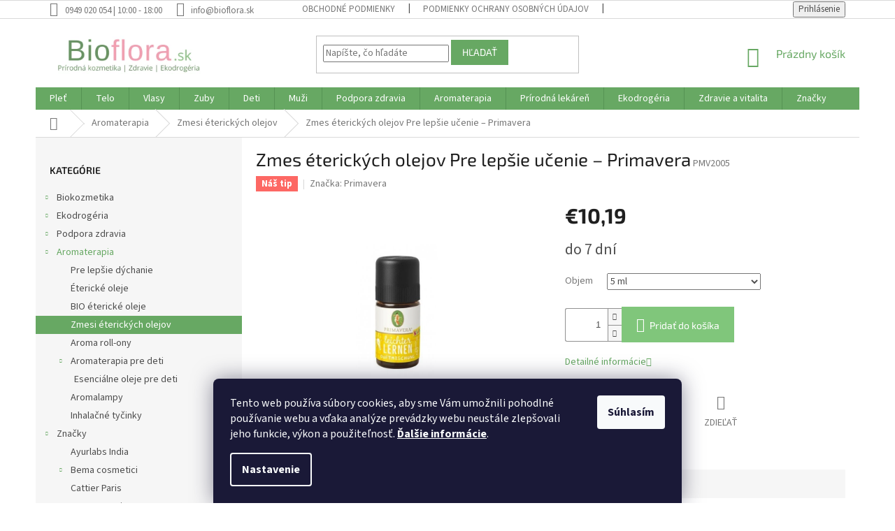

--- FILE ---
content_type: text/html; charset=utf-8
request_url: https://www.bioflora.sk/zmes-eterickych-olejov--pre-lepsie-ucenie/
body_size: 39430
content:
<!doctype html><html lang="sk" dir="ltr" class="header-background-light external-fonts-loaded"><head><meta charset="utf-8" /><meta name="viewport" content="width=device-width,initial-scale=1" /><title>Zmes éterických olejov Pre lepšie učenie – Primavera - Bioflora.sk</title><link rel="preconnect" href="https://cdn.myshoptet.com" /><link rel="dns-prefetch" href="https://cdn.myshoptet.com" /><link rel="preload" href="https://cdn.myshoptet.com/prj/dist/master/cms/libs/jquery/jquery-1.11.3.min.js" as="script" /><link href="https://cdn.myshoptet.com/prj/dist/master/cms/templates/frontend_templates/shared/css/font-face/source-sans-3.css" rel="stylesheet"><link href="https://cdn.myshoptet.com/prj/dist/master/cms/templates/frontend_templates/shared/css/font-face/exo-2.css" rel="stylesheet"><link href="https://cdn.myshoptet.com/prj/dist/master/shop/dist/font-shoptet-11.css.62c94c7785ff2cea73b2.css" rel="stylesheet"><script>
dataLayer = [];
dataLayer.push({'shoptet' : {
    "pageId": 1266,
    "pageType": "productDetail",
    "currency": "EUR",
    "currencyInfo": {
        "decimalSeparator": ",",
        "exchangeRate": 1,
        "priceDecimalPlaces": 2,
        "symbol": "\u20ac",
        "symbolLeft": 1,
        "thousandSeparator": " "
    },
    "language": "sk",
    "projectId": 65063,
    "product": {
        "id": 15666,
        "guid": "afd0987e-2578-11ec-b9a3-00163e42a2dd",
        "hasVariants": true,
        "codes": [
            {
                "code": "PMV2005"
            }
        ],
        "name": "Zmes \u00e9terick\u00fdch olejov Pre lep\u0161ie u\u010denie \u2013 Primavera",
        "appendix": "",
        "weight": 0,
        "manufacturer": "Primavera",
        "manufacturerGuid": "1EF53321F1D76622A23BDA0BA3DED3EE",
        "currentCategory": "Aromaterapia | Zmesi \u00e9terick\u00fdch olejov",
        "currentCategoryGuid": "20a746f5-6cce-11e9-a065-0cc47a6c92bc",
        "defaultCategory": "Aromaterapia | Zmesi \u00e9terick\u00fdch olejov",
        "defaultCategoryGuid": "20a746f5-6cce-11e9-a065-0cc47a6c92bc",
        "currency": "EUR",
        "priceWithVat": 10.19
    },
    "stocks": [
        {
            "id": "ext",
            "title": "Sklad",
            "isDeliveryPoint": 0,
            "visibleOnEshop": 1
        }
    ],
    "cartInfo": {
        "id": null,
        "freeShipping": false,
        "freeShippingFrom": 69,
        "leftToFreeGift": {
            "formattedPrice": "\u20ac0",
            "priceLeft": 0
        },
        "freeGift": false,
        "leftToFreeShipping": {
            "priceLeft": 69,
            "dependOnRegion": 0,
            "formattedPrice": "\u20ac69"
        },
        "discountCoupon": [],
        "getNoBillingShippingPrice": {
            "withoutVat": 0,
            "vat": 0,
            "withVat": 0
        },
        "cartItems": [],
        "taxMode": "ORDINARY"
    },
    "cart": [],
    "customer": {
        "priceRatio": 1,
        "priceListId": 1,
        "groupId": null,
        "registered": false,
        "mainAccount": false
    }
}});
dataLayer.push({'cookie_consent' : {
    "marketing": "denied",
    "analytics": "denied"
}});
document.addEventListener('DOMContentLoaded', function() {
    shoptet.consent.onAccept(function(agreements) {
        if (agreements.length == 0) {
            return;
        }
        dataLayer.push({
            'cookie_consent' : {
                'marketing' : (agreements.includes(shoptet.config.cookiesConsentOptPersonalisation)
                    ? 'granted' : 'denied'),
                'analytics': (agreements.includes(shoptet.config.cookiesConsentOptAnalytics)
                    ? 'granted' : 'denied')
            },
            'event': 'cookie_consent'
        });
    });
});
</script>
<meta property="og:type" content="website"><meta property="og:site_name" content="bioflora.sk"><meta property="og:url" content="https://www.bioflora.sk/zmes-eterickych-olejov--pre-lepsie-ucenie/"><meta property="og:title" content="Zmes éterických olejov Pre lepšie učenie – Primavera - Bioflora.sk"><meta name="author" content="Bioflora.sk"><meta name="web_author" content="Shoptet.sk"><meta name="dcterms.rightsHolder" content="www.bioflora.sk"><meta name="robots" content="index,follow"><meta property="og:image" content="https://cdn.myshoptet.com/usr/www.bioflora.sk/user/shop/big/15666_zmes-eterickych-olejov--pre-lepsie-ucenie.jpg?61e6897f"><meta property="og:description" content="Zmes éterických olejov Pre lepšie učenie – Primavera. "><meta name="description" content="Zmes éterických olejov Pre lepšie učenie – Primavera. "><meta name="google-site-verification" content="2Ik9DQqK0oIelGgbR5sPLzuf_45ZAfqEc7LwCOkkpik"><meta property="product:price:amount" content="10.19"><meta property="product:price:currency" content="EUR"><style>:root {--color-primary: #67A863;--color-primary-h: 117;--color-primary-s: 28%;--color-primary-l: 52%;--color-primary-hover: #67A863;--color-primary-hover-h: 117;--color-primary-hover-s: 28%;--color-primary-hover-l: 52%;--color-secondary: #80C67B;--color-secondary-h: 116;--color-secondary-s: 40%;--color-secondary-l: 63%;--color-secondary-hover: #67A863;--color-secondary-hover-h: 117;--color-secondary-hover-s: 28%;--color-secondary-hover-l: 52%;--color-tertiary: #67A863;--color-tertiary-h: 117;--color-tertiary-s: 28%;--color-tertiary-l: 52%;--color-tertiary-hover: #67A863;--color-tertiary-hover-h: 117;--color-tertiary-hover-s: 28%;--color-tertiary-hover-l: 52%;--color-header-background: #ffffff;--template-font: "Source Sans 3";--template-headings-font: "Exo 2";--header-background-url: none;--cookies-notice-background: #1A1937;--cookies-notice-color: #F8FAFB;--cookies-notice-button-hover: #f5f5f5;--cookies-notice-link-hover: #27263f;--templates-update-management-preview-mode-content: "Náhľad aktualizácií šablóny je aktívny pre váš prehliadač."}</style>
    
    <link href="https://cdn.myshoptet.com/prj/dist/master/shop/dist/main-11.less.fcb4a42d7bd8a71b7ee2.css" rel="stylesheet" />
        
    <script>var shoptet = shoptet || {};</script>
    <script src="https://cdn.myshoptet.com/prj/dist/master/shop/dist/main-3g-header.js.05f199e7fd2450312de2.js"></script>
<!-- User include --><!-- api 473(125) html code header -->

                <style>
                    #order-billing-methods .radio-wrapper[data-guid="620b0fe7-9b1f-11ed-8eb3-0cc47a6c92bc"]:not(.cggooglepay), #order-billing-methods .radio-wrapper[data-guid="5161dff4-66d4-11eb-a065-0cc47a6c92bc"]:not(.cgapplepay) {
                        display: none;
                    }
                </style>
                <script type="text/javascript">
                    document.addEventListener('DOMContentLoaded', function() {
                        if (getShoptetDataLayer('pageType') === 'billingAndShipping') {
                            
                try {
                    if (window.ApplePaySession && window.ApplePaySession.canMakePayments()) {
                        document.querySelector('#order-billing-methods .radio-wrapper[data-guid="5161dff4-66d4-11eb-a065-0cc47a6c92bc"]').classList.add('cgapplepay');
                    }
                } catch (err) {} 
            
                            
                const cgBaseCardPaymentMethod = {
                        type: 'CARD',
                        parameters: {
                            allowedAuthMethods: ["PAN_ONLY", "CRYPTOGRAM_3DS"],
                            allowedCardNetworks: [/*"AMEX", "DISCOVER", "INTERAC", "JCB",*/ "MASTERCARD", "VISA"]
                        }
                };
                
                function cgLoadScript(src, callback)
                {
                    var s,
                        r,
                        t;
                    r = false;
                    s = document.createElement('script');
                    s.type = 'text/javascript';
                    s.src = src;
                    s.onload = s.onreadystatechange = function() {
                        if ( !r && (!this.readyState || this.readyState == 'complete') )
                        {
                            r = true;
                            callback();
                        }
                    };
                    t = document.getElementsByTagName('script')[0];
                    t.parentNode.insertBefore(s, t);
                } 
                
                function cgGetGoogleIsReadyToPayRequest() {
                    return Object.assign(
                        {},
                        {
                            apiVersion: 2,
                            apiVersionMinor: 0
                        },
                        {
                            allowedPaymentMethods: [cgBaseCardPaymentMethod]
                        }
                    );
                }

                function onCgGooglePayLoaded() {
                    let paymentsClient = new google.payments.api.PaymentsClient({environment: 'PRODUCTION'});
                    paymentsClient.isReadyToPay(cgGetGoogleIsReadyToPayRequest()).then(function(response) {
                        if (response.result) {
                            document.querySelector('#order-billing-methods .radio-wrapper[data-guid="620b0fe7-9b1f-11ed-8eb3-0cc47a6c92bc"]').classList.add('cggooglepay');	 	 	 	 	 
                        }
                    })
                    .catch(function(err) {});
                }
                
                cgLoadScript('https://pay.google.com/gp/p/js/pay.js', onCgGooglePayLoaded);
            
                        }
                    });
                </script> 
                
<!-- project html code header -->
<style>

.site-msg.information {
height:55px;
 Color: white;
 background-color: #FF8000;
 font-size:14px;
 font-style: bold;
 opacity:1;
 max-width:none;
 position:relative;
 bottom:auto !important;
 left:auto;
 box-shadow:none;
 text-align:center;
 line-height:0.8;
 padding-left:8px;
 padding-right:8px
}

</style>






<!-- /User include --><link rel="shortcut icon" href="/favicon.ico" type="image/x-icon" /><link rel="canonical" href="https://www.bioflora.sk/zmes-eterickych-olejov--pre-lepsie-ucenie/" />    <script>
        var _hwq = _hwq || [];
        _hwq.push(['setKey', '16D7989CE456F2F4649DCB810286A50C']);
        _hwq.push(['setTopPos', '100']);
        _hwq.push(['showWidget', '22']);
        (function() {
            var ho = document.createElement('script');
            ho.src = 'https://sk.im9.cz/direct/i/gjs.php?n=wdgt&sak=16D7989CE456F2F4649DCB810286A50C';
            var s = document.getElementsByTagName('script')[0]; s.parentNode.insertBefore(ho, s);
        })();
    </script>
    <!-- Global site tag (gtag.js) - Google Analytics -->
    <script async src="https://www.googletagmanager.com/gtag/js?id=G-C6390W649Y"></script>
    <script>
        
        window.dataLayer = window.dataLayer || [];
        function gtag(){dataLayer.push(arguments);}
        

                    console.debug('default consent data');

            gtag('consent', 'default', {"ad_storage":"denied","analytics_storage":"denied","ad_user_data":"denied","ad_personalization":"denied","wait_for_update":500});
            dataLayer.push({
                'event': 'default_consent'
            });
        
        gtag('js', new Date());

                gtag('config', 'UA-12715090-9', { 'groups': "UA" });
        
                gtag('config', 'G-C6390W649Y', {"groups":"GA4","send_page_view":false,"content_group":"productDetail","currency":"EUR","page_language":"sk"});
        
                gtag('config', 'AW-1017683706');
        
        
        
        
        
                    gtag('event', 'page_view', {"send_to":"GA4","page_language":"sk","content_group":"productDetail","currency":"EUR"});
        
                gtag('set', 'currency', 'EUR');

        gtag('event', 'view_item', {
            "send_to": "UA",
            "items": [
                {
                    "id": "PMV2005",
                    "name": "Zmes \u00e9terick\u00fdch olejov Pre lep\u0161ie u\u010denie \u2013 Primavera",
                    "category": "Aromaterapia \/ Zmesi \u00e9terick\u00fdch olejov",
                                        "brand": "Primavera",
                                                            "variant": "Objem: 5 ml",
                                        "price": 8.28
                }
            ]
        });
        
        
        
        
        
                    gtag('event', 'view_item', {"send_to":"GA4","page_language":"sk","content_group":"productDetail","value":8.2799999999999994,"currency":"EUR","items":[{"item_id":"PMV2005","item_name":"Zmes \u00e9terick\u00fdch olejov Pre lep\u0161ie u\u010denie \u2013 Primavera","item_brand":"Primavera","item_category":"Aromaterapia","item_category2":"Zmesi \u00e9terick\u00fdch olejov","item_variant":"PMV2005~Objem: 5 ml","price":8.2799999999999994,"quantity":1,"index":0}]});
        
        
        
        
        
        
        
        document.addEventListener('DOMContentLoaded', function() {
            if (typeof shoptet.tracking !== 'undefined') {
                for (var id in shoptet.tracking.bannersList) {
                    gtag('event', 'view_promotion', {
                        "send_to": "UA",
                        "promotions": [
                            {
                                "id": shoptet.tracking.bannersList[id].id,
                                "name": shoptet.tracking.bannersList[id].name,
                                "position": shoptet.tracking.bannersList[id].position
                            }
                        ]
                    });
                }
            }

            shoptet.consent.onAccept(function(agreements) {
                if (agreements.length !== 0) {
                    console.debug('gtag consent accept');
                    var gtagConsentPayload =  {
                        'ad_storage': agreements.includes(shoptet.config.cookiesConsentOptPersonalisation)
                            ? 'granted' : 'denied',
                        'analytics_storage': agreements.includes(shoptet.config.cookiesConsentOptAnalytics)
                            ? 'granted' : 'denied',
                                                                                                'ad_user_data': agreements.includes(shoptet.config.cookiesConsentOptPersonalisation)
                            ? 'granted' : 'denied',
                        'ad_personalization': agreements.includes(shoptet.config.cookiesConsentOptPersonalisation)
                            ? 'granted' : 'denied',
                        };
                    console.debug('update consent data', gtagConsentPayload);
                    gtag('consent', 'update', gtagConsentPayload);
                    dataLayer.push(
                        { 'event': 'update_consent' }
                    );
                }
            });
        });
    </script>
<script>
    (function(t, r, a, c, k, i, n, g) { t['ROIDataObject'] = k;
    t[k]=t[k]||function(){ (t[k].q=t[k].q||[]).push(arguments) },t[k].c=i;n=r.createElement(a),
    g=r.getElementsByTagName(a)[0];n.async=1;n.src=c;g.parentNode.insertBefore(n,g)
    })(window, document, 'script', '//www.heureka.sk/ocm/sdk.js?source=shoptet&version=2&page=product_detail', 'heureka', 'sk');

    heureka('set_user_consent', 0);
</script>
</head><body class="desktop id-1266 in-zmesi-eterickych-olejov-2 template-11 type-product type-detail multiple-columns-body columns-mobile-2 columns-3 ums_forms_redesign--off ums_a11y_category_page--on ums_discussion_rating_forms--off ums_flags_display_unification--on ums_a11y_login--on mobile-header-version-0"><noscript>
    <style>
        #header {
            padding-top: 0;
            position: relative !important;
            top: 0;
        }
        .header-navigation {
            position: relative !important;
        }
        .overall-wrapper {
            margin: 0 !important;
        }
        body:not(.ready) {
            visibility: visible !important;
        }
    </style>
    <div class="no-javascript">
        <div class="no-javascript__title">Musíte zmeniť nastavenie vášho prehliadača</div>
        <div class="no-javascript__text">Pozrite sa na: <a href="https://www.google.com/support/bin/answer.py?answer=23852">Ako povoliť JavaScript vo vašom prehliadači</a>.</div>
        <div class="no-javascript__text">Ak používate software na blokovanie reklám, možno bude potrebné, aby ste povolili JavaScript z tejto stránky.</div>
        <div class="no-javascript__text">Ďakujeme.</div>
    </div>
</noscript>

        <div id="fb-root"></div>
        <script>
            window.fbAsyncInit = function() {
                FB.init({
//                    appId            : 'your-app-id',
                    autoLogAppEvents : true,
                    xfbml            : true,
                    version          : 'v19.0'
                });
            };
        </script>
        <script async defer crossorigin="anonymous" src="https://connect.facebook.net/sk_SK/sdk.js"></script>    <div class="siteCookies siteCookies--bottom siteCookies--dark js-siteCookies" role="dialog" data-testid="cookiesPopup" data-nosnippet>
        <div class="siteCookies__form">
            <div class="siteCookies__content">
                <div class="siteCookies__text">
                    Tento web používa súbory cookies, aby sme Vám umožnili pohodlné používanie webu a vďaka analýze prevádzky webu neustále zlepšovali jeho funkcie, výkon a použiteľnosť. <a href="/subory-cookies/" target="_blank" rel="noopener noreferrer"><strong>Ďalšie informácie</strong></a>.
                </div>
                <p class="siteCookies__links">
                    <button class="siteCookies__link js-cookies-settings" aria-label="Nastavenia cookies" data-testid="cookiesSettings">Nastavenie</button>
                </p>
            </div>
            <div class="siteCookies__buttonWrap">
                                <button class="siteCookies__button js-cookiesConsentSubmit" value="all" aria-label="Prijať cookies" data-testid="buttonCookiesAccept">Súhlasím</button>
            </div>
        </div>
        <script>
            document.addEventListener("DOMContentLoaded", () => {
                const siteCookies = document.querySelector('.js-siteCookies');
                document.addEventListener("scroll", shoptet.common.throttle(() => {
                    const st = document.documentElement.scrollTop;
                    if (st > 1) {
                        siteCookies.classList.add('siteCookies--scrolled');
                    } else {
                        siteCookies.classList.remove('siteCookies--scrolled');
                    }
                }, 100));
            });
        </script>
    </div>
<a href="#content" class="skip-link sr-only">Prejsť na obsah</a><div class="overall-wrapper"><div class="user-action"><div class="container">
    <div class="user-action-in">
                    <div id="login" class="user-action-login popup-widget login-widget" role="dialog" aria-labelledby="loginHeading">
        <div class="popup-widget-inner">
                            <h2 id="loginHeading">Prihlásenie k vášmu účtu</h2><div id="customerLogin"><form action="/action/Customer/Login/" method="post" id="formLoginIncluded" class="csrf-enabled formLogin" data-testid="formLogin"><input type="hidden" name="referer" value="" /><div class="form-group"><div class="input-wrapper email js-validated-element-wrapper no-label"><input type="email" name="email" class="form-control" autofocus placeholder="E-mailová adresa (napr. jan@novak.sk)" data-testid="inputEmail" autocomplete="email" required /></div></div><div class="form-group"><div class="input-wrapper password js-validated-element-wrapper no-label"><input type="password" name="password" class="form-control" placeholder="Heslo" data-testid="inputPassword" autocomplete="current-password" required /><span class="no-display">Nemôžete vyplniť toto pole</span><input type="text" name="surname" value="" class="no-display" /></div></div><div class="form-group"><div class="login-wrapper"><button type="submit" class="btn btn-secondary btn-text btn-login" data-testid="buttonSubmit">Prihlásiť sa</button><div class="password-helper"><a href="/registracia/" data-testid="signup" rel="nofollow">Nová registrácia</a><a href="/klient/zabudnute-heslo/" rel="nofollow">Zabudnuté heslo</a></div></div></div><div class="social-login-buttons"><div class="social-login-buttons-divider"><span>alebo</span></div><div class="form-group"><a href="/action/Social/login/?provider=Facebook" class="login-btn facebook" rel="nofollow"><span class="login-facebook-icon"></span><strong>Prihlásiť sa cez Facebook</strong></a></div></div></form>
</div>                    </div>
    </div>

                            <div id="cart-widget" class="user-action-cart popup-widget cart-widget loader-wrapper" data-testid="popupCartWidget" role="dialog" aria-hidden="true">
    <div class="popup-widget-inner cart-widget-inner place-cart-here">
        <div class="loader-overlay">
            <div class="loader"></div>
        </div>
    </div>

    <div class="cart-widget-button">
        <a href="/kosik/" class="btn btn-conversion" id="continue-order-button" rel="nofollow" data-testid="buttonNextStep">Pokračovať do košíka</a>
    </div>
</div>
            </div>
</div>
</div><div class="top-navigation-bar" data-testid="topNavigationBar">

    <div class="container">

        <div class="top-navigation-contacts">
            <strong>Zákaznícka podpora:</strong><a class="project-phone project-phone-info" role="text" aria-label="Telefón: 0949 020 054 | 10:00 - 18:00"><span aria-hidden="true">0949 020 054 | 10:00 - 18:00</span></a><a href="mailto:info@bioflora.sk" class="project-email" data-testid="contactboxEmail"><span>info@bioflora.sk</span></a>        </div>

                            <div class="top-navigation-menu">
                <div class="top-navigation-menu-trigger"></div>
                <ul class="top-navigation-bar-menu">
                                            <li class="top-navigation-menu-item-39">
                            <a href="/obchodne-podmienky/">Obchodné podmienky</a>
                        </li>
                                            <li class="top-navigation-menu-item-1695">
                            <a href="/podmienky-ochrany-osobnych-udajov/">Podmienky ochrany osobných údajov</a>
                        </li>
                                            <li class="top-navigation-menu-item-1704">
                            <a href="/subory-cookies/">Súbory cookies</a>
                        </li>
                                            <li class="top-navigation-menu-item-1337">
                            <a href="/vsetko-o-nakupe/">Všetko o nákupe</a>
                        </li>
                                            <li class="top-navigation-menu-item-1333">
                            <a href="/doprava-a-platba/">Doprava platba</a>
                        </li>
                                            <li class="top-navigation-menu-item-1339">
                            <a href="/reklamacny-poriadok/">Reklamačný poriadok</a>
                        </li>
                                            <li class="top-navigation-menu-item-1338">
                            <a href="/odstupenie-od-zmluvy/">Odstúpenie od zmluvy</a>
                        </li>
                                            <li class="top-navigation-menu-item-1698">
                            <a href="/alternativne-riesenie-sporov--ars/">Alternatívne riešenie sporov (ARS)</a>
                        </li>
                                            <li class="top-navigation-menu-item-29">
                            <a href="/kontakty/">Kontakt</a>
                        </li>
                                    </ul>
                <ul class="top-navigation-bar-menu-helper"></ul>
            </div>
        
        <div class="top-navigation-tools top-navigation-tools--language">
            <div class="responsive-tools">
                <a href="#" class="toggle-window" data-target="search" aria-label="Hľadať" data-testid="linkSearchIcon"></a>
                                                            <a href="#" class="toggle-window" data-target="login"></a>
                                                    <a href="#" class="toggle-window" data-target="navigation" aria-label="Menu" data-testid="hamburgerMenu"></a>
            </div>
                        <button class="top-nav-button top-nav-button-login toggle-window" type="button" data-target="login" aria-haspopup="dialog" aria-controls="login" aria-expanded="false" data-testid="signin"><span>Prihlásenie</span></button>        </div>

    </div>

</div>
<header id="header"><div class="container navigation-wrapper">
    <div class="header-top">
        <div class="site-name-wrapper">
            <div class="site-name"><a href="/" data-testid="linkWebsiteLogo"><img src="https://cdn.myshoptet.com/usr/www.bioflora.sk/user/logos/bioflora_logo_new_24.png" alt="Bioflora.sk" fetchpriority="low" /></a></div>        </div>
        <div class="search" itemscope itemtype="https://schema.org/WebSite">
            <meta itemprop="headline" content="Zmesi éterických olejov"/><meta itemprop="url" content="https://www.bioflora.sk"/><meta itemprop="text" content="Zmes éterických olejov Pre lepšie učenie – Primavera. "/>            <form action="/action/ProductSearch/prepareString/" method="post"
    id="formSearchForm" class="search-form compact-form js-search-main"
    itemprop="potentialAction" itemscope itemtype="https://schema.org/SearchAction" data-testid="searchForm">
    <fieldset>
        <meta itemprop="target"
            content="https://www.bioflora.sk/vyhladavanie/?string={string}"/>
        <input type="hidden" name="language" value="sk"/>
        
            
<input
    type="search"
    name="string"
        class="query-input form-control search-input js-search-input"
    placeholder="Napíšte, čo hľadáte"
    autocomplete="off"
    required
    itemprop="query-input"
    aria-label="Vyhľadávanie"
    data-testid="searchInput"
>
            <button type="submit" class="btn btn-default" data-testid="searchBtn">Hľadať</button>
        
    </fieldset>
</form>
        </div>
        <div class="navigation-buttons">
                
    <a href="/kosik/" class="btn btn-icon toggle-window cart-count" data-target="cart" data-hover="true" data-redirect="true" data-testid="headerCart" rel="nofollow" aria-haspopup="dialog" aria-expanded="false" aria-controls="cart-widget">
        
                <span class="sr-only">Nákupný košík</span>
        
            <span class="cart-price visible-lg-inline-block" data-testid="headerCartPrice">
                                    Prázdny košík                            </span>
        
    
            </a>
        </div>
    </div>
    <nav id="navigation" aria-label="Hlavné menu" data-collapsible="true"><div class="navigation-in menu"><ul class="menu-level-1" role="menubar" data-testid="headerMenuItems"><li class="menu-item-691 ext" role="none"><a href="/pletova-kozmetika-2/" data-testid="headerMenuItem" role="menuitem" aria-haspopup="true" aria-expanded="false"><b>Pleť</b><span class="submenu-arrow"></span></a><ul class="menu-level-2" aria-label="Pleť" tabindex="-1" role="menu"><li class="menu-item-705" role="none"><div class="menu-no-image"><a href="/pletove-kremy/" data-testid="headerMenuItem" role="menuitem"><span>Pleťové krémy</span></a>
                        </div></li><li class="menu-item-882" role="none"><div class="menu-no-image"><a href="/pletove-oleje--balzamy/" data-testid="headerMenuItem" role="menuitem"><span>Pleťové oleje</span></a>
                        </div></li><li class="menu-item-692" role="none"><div class="menu-no-image"><a href="/pletove-gely--fluidy--sera/" data-testid="headerMenuItem" role="menuitem"><span>Pleťové séra</span></a>
                        </div></li><li class="menu-item-708" role="none"><div class="menu-no-image"><a href="/ocne-kremy/" data-testid="headerMenuItem" role="menuitem"><span>Očné okolie</span></a>
                        </div></li><li class="menu-item-4722 has-third-level" role="none"><div class="menu-no-image"><a href="/cistenie-pleti-5/" data-testid="headerMenuItem" role="menuitem"><span>Čistenie pleti</span></a>
                                                    <ul class="menu-level-3" role="menu">
                                                                    <li class="menu-item-749" role="none">
                                        <a href="/cistiace-mlieka/" data-testid="headerMenuItem" role="menuitem">
                                            Čistiace mlieka</a>,                                    </li>
                                                                    <li class="menu-item-916" role="none">
                                        <a href="/odlicovacie-oleje/" data-testid="headerMenuItem" role="menuitem">
                                            Odličovacie oleje</a>,                                    </li>
                                                                    <li class="menu-item-704" role="none">
                                        <a href="/pletove-vody/" data-testid="headerMenuItem" role="menuitem">
                                            Pleťové vody</a>,                                    </li>
                                                                    <li class="menu-item-1067" role="none">
                                        <a href="/kvetove-vody/" data-testid="headerMenuItem" role="menuitem">
                                            Kvetové vody</a>,                                    </li>
                                                                    <li class="menu-item-829" role="none">
                                        <a href="/peelingy/" data-testid="headerMenuItem" role="menuitem">
                                            Peelingy</a>,                                    </li>
                                                                    <li class="menu-item-700" role="none">
                                        <a href="/cistiace-gely/" data-testid="headerMenuItem" role="menuitem">
                                            Čistiace gély</a>                                    </li>
                                                            </ul>
                        </div></li><li class="menu-item-706" role="none"><div class="menu-no-image"><a href="/pletove-masky/" data-testid="headerMenuItem" role="menuitem"><span>Pleťové masky</span></a>
                        </div></li><li class="menu-item-713" role="none"><div class="menu-no-image"><a href="/balzamy-na-pery/" data-testid="headerMenuItem" role="menuitem"><span>Balzamy na pery</span></a>
                        </div></li><li class="menu-item-697 has-third-level" role="none"><div class="menu-no-image"><a href="/dekorativna-kozmetika-2/" data-testid="headerMenuItem" role="menuitem"><span>Makeup</span></a>
                                                    <ul class="menu-level-3" role="menu">
                                                                    <li class="menu-item-698" role="none">
                                        <a href="/tonovacie-kremy/" data-testid="headerMenuItem" role="menuitem">
                                            Tónovacie krémy</a>,                                    </li>
                                                                    <li class="menu-item-733" role="none">
                                        <a href="/ceruzky-na-oci-2/" data-testid="headerMenuItem" role="menuitem">
                                            Ceruzky na oči</a>,                                    </li>
                                                                    <li class="menu-item-735" role="none">
                                        <a href="/ceruzky-na-pery/" data-testid="headerMenuItem" role="menuitem">
                                            Ceruzky na pery</a>,                                    </li>
                                                                    <li class="menu-item-770" role="none">
                                        <a href="/doplnky/" data-testid="headerMenuItem" role="menuitem">
                                            Doplnky</a>,                                    </li>
                                                                    <li class="menu-item-774" role="none">
                                        <a href="/make-up-2/" data-testid="headerMenuItem" role="menuitem">
                                            Make-up</a>,                                    </li>
                                                                    <li class="menu-item-800" role="none">
                                        <a href="/pudre-2/" data-testid="headerMenuItem" role="menuitem">
                                            Púdre</a>,                                    </li>
                                                                    <li class="menu-item-804" role="none">
                                        <a href="/laky-na-nechty/" data-testid="headerMenuItem" role="menuitem">
                                            Laky na nechty</a>,                                    </li>
                                                                    <li class="menu-item-807" role="none">
                                        <a href="/lesky-na-pery-2/" data-testid="headerMenuItem" role="menuitem">
                                            Lesky na pery</a>,                                    </li>
                                                                    <li class="menu-item-826" role="none">
                                        <a href="/mascary--linky-2/" data-testid="headerMenuItem" role="menuitem">
                                            Mascary, linky</a>,                                    </li>
                                                                    <li class="menu-item-828" role="none">
                                        <a href="/ocne-tiene-2/" data-testid="headerMenuItem" role="menuitem">
                                            Očné tiene</a>,                                    </li>
                                                                    <li class="menu-item-837" role="none">
                                        <a href="/ruze-na-pery-2/" data-testid="headerMenuItem" role="menuitem">
                                            Rúže na pery</a>,                                    </li>
                                                                    <li class="menu-item-892" role="none">
                                        <a href="/bb-kremy-2/" data-testid="headerMenuItem" role="menuitem">
                                            BB krémy</a>,                                    </li>
                                                                    <li class="menu-item-898" role="none">
                                        <a href="/ceruzky-na-obocie/" data-testid="headerMenuItem" role="menuitem">
                                            Ceruzky na obočie</a>,                                    </li>
                                                                    <li class="menu-item-911" role="none">
                                        <a href="/farby-na-licka/" data-testid="headerMenuItem" role="menuitem">
                                            Farby na líčka</a>,                                    </li>
                                                                    <li class="menu-item-915" role="none">
                                        <a href="/korektory-2/" data-testid="headerMenuItem" role="menuitem">
                                            Korektory</a>,                                    </li>
                                                                    <li class="menu-item-1015" role="none">
                                        <a href="/hypersenzitivna-dekorativna-kozmetika-2/" data-testid="headerMenuItem" role="menuitem">
                                            Hypersenzitívna dekoratívna kozmetika</a>                                    </li>
                                                            </ul>
                        </div></li><li class="menu-item-881" role="none"><div class="menu-no-image"><a href="/specialna-starostlivost/" data-testid="headerMenuItem" role="menuitem"><span>Špeciálna starostlivosť</span></a>
                        </div></li><li class="menu-item-1025" role="none"><div class="menu-no-image"><a href="/arganovy-olej-bio/" data-testid="headerMenuItem" role="menuitem"><span>Argánový olej BIO</span></a>
                        </div></li><li class="menu-item-1471" role="none"><div class="menu-no-image"><a href="/hyaluronove-sera/" data-testid="headerMenuItem" role="menuitem"><span>Hyalurónové séra</span></a>
                        </div></li><li class="menu-item-1176" role="none"><div class="menu-no-image"><a href="/bambucke-masla/" data-testid="headerMenuItem" role="menuitem"><span>Bambucké maslá</span></a>
                        </div></li><li class="menu-item-693 has-third-level" role="none"><div class="menu-no-image"><a href="/typologia-pokozky/" data-testid="headerMenuItem" role="menuitem"><span>Typy pleti</span></a>
                                                    <ul class="menu-level-3" role="menu">
                                                                    <li class="menu-item-694" role="none">
                                        <a href="/zrela-plet--vrasky/" data-testid="headerMenuItem" role="menuitem">
                                            Zrelá pleť, vrásky</a>,                                    </li>
                                                                    <li class="menu-item-696" role="none">
                                        <a href="/pigmentove-skvrny/" data-testid="headerMenuItem" role="menuitem">
                                            Pigmentové škvrny</a>,                                    </li>
                                                                    <li class="menu-item-707" role="none">
                                        <a href="/strata-elasticity/" data-testid="headerMenuItem" role="menuitem">
                                            Strata elasticity</a>,                                    </li>
                                                                    <li class="menu-item-726" role="none">
                                        <a href="/sucha-plet-2/" data-testid="headerMenuItem" role="menuitem">
                                            Suchá pleť</a>,                                    </li>
                                                                    <li class="menu-item-737" role="none">
                                        <a href="/mastna-a-zmiesana-plet/" data-testid="headerMenuItem" role="menuitem">
                                            Mastná a zmiešaná pleť</a>,                                    </li>
                                                                    <li class="menu-item-739" role="none">
                                        <a href="/akne/" data-testid="headerMenuItem" role="menuitem">
                                            Akné</a>,                                    </li>
                                                                    <li class="menu-item-752" role="none">
                                        <a href="/citliva-plet-2/" data-testid="headerMenuItem" role="menuitem">
                                            Citlivá pleť</a>,                                    </li>
                                                                    <li class="menu-item-781" role="none">
                                        <a href="/dehydrovana-plet/" data-testid="headerMenuItem" role="menuitem">
                                            Dehydrovaná pleť</a>,                                    </li>
                                                                    <li class="menu-item-791" role="none">
                                        <a href="/alergicka-plet/" data-testid="headerMenuItem" role="menuitem">
                                            Alergická pleť</a>,                                    </li>
                                                                    <li class="menu-item-793" role="none">
                                        <a href="/podrazdena-plet/" data-testid="headerMenuItem" role="menuitem">
                                            Podráždená pleť</a>,                                    </li>
                                                                    <li class="menu-item-831" role="none">
                                        <a href="/ekzematicka-plet/" data-testid="headerMenuItem" role="menuitem">
                                            Ekzematická pleť</a>,                                    </li>
                                                                    <li class="menu-item-833" role="none">
                                        <a href="/normalna-plet/" data-testid="headerMenuItem" role="menuitem">
                                            Normálna pleť</a>,                                    </li>
                                                                    <li class="menu-item-919" role="none">
                                        <a href="/rozsirene-zilky/" data-testid="headerMenuItem" role="menuitem">
                                            Rozšírené žilky</a>,                                    </li>
                                                                    <li class="menu-item-926" role="none">
                                        <a href="/popraskana-plet/" data-testid="headerMenuItem" role="menuitem">
                                            Popraskaná pleť</a>,                                    </li>
                                                                    <li class="menu-item-944" role="none">
                                        <a href="/herpes--opar/" data-testid="headerMenuItem" role="menuitem">
                                            Herpes, opar</a>,                                    </li>
                                                                    <li class="menu-item-956" role="none">
                                        <a href="/kozne-plesne--mykozy/" data-testid="headerMenuItem" role="menuitem">
                                            Kožné plesne, mykózy</a>,                                    </li>
                                                                    <li class="menu-item-958" role="none">
                                        <a href="/ochrana-v-nepriaznivom-pocasi/" data-testid="headerMenuItem" role="menuitem">
                                            Ochrana v nepriaznivom počasí</a>,                                    </li>
                                                                    <li class="menu-item-960" role="none">
                                        <a href="/jazvy/" data-testid="headerMenuItem" role="menuitem">
                                            Jazvy</a>,                                    </li>
                                                                    <li class="menu-item-961" role="none">
                                        <a href="/popaleniny/" data-testid="headerMenuItem" role="menuitem">
                                            Popáleniny</a>,                                    </li>
                                                                    <li class="menu-item-962" role="none">
                                        <a href="/strie/" data-testid="headerMenuItem" role="menuitem">
                                            Strie</a>,                                    </li>
                                                                    <li class="menu-item-1057" role="none">
                                        <a href="/celulitida-2/" data-testid="headerMenuItem" role="menuitem">
                                            Celulitída</a>,                                    </li>
                                                                    <li class="menu-item-1070" role="none">
                                        <a href="/bradavice/" data-testid="headerMenuItem" role="menuitem">
                                            Bradavice</a>                                    </li>
                                                            </ul>
                        </div></li><li class="menu-item-715" role="none"><div class="menu-no-image"><a href="/univerzalne-pripravky-2/" data-testid="headerMenuItem" role="menuitem"><span>Univerzálne prípravky</span></a>
                        </div></li></ul></li>
<li class="menu-item-716 ext" role="none"><a href="/telova-kozmetika/" data-testid="headerMenuItem" role="menuitem" aria-haspopup="true" aria-expanded="false"><b>Telo</b><span class="submenu-arrow"></span></a><ul class="menu-level-2" aria-label="Telo" tabindex="-1" role="menu"><li class="menu-item-759 has-third-level" role="none"><div class="menu-no-image"><a href="/deodoranty-2/" data-testid="headerMenuItem" role="menuitem"><span>Deodoranty</span></a>
                                                    <ul class="menu-level-3" role="menu">
                                                                    <li class="menu-item-760" role="none">
                                        <a href="/gulickove-deodoranty/" data-testid="headerMenuItem" role="menuitem">
                                            Guličkové deodoranty</a>,                                    </li>
                                                                    <li class="menu-item-4554" role="none">
                                        <a href="/kremove-a-tuhe-deodoranty-2/" data-testid="headerMenuItem" role="menuitem">
                                            Krémové a tuhé deodoranty</a>,                                    </li>
                                                                    <li class="menu-item-765" role="none">
                                        <a href="/spreje/" data-testid="headerMenuItem" role="menuitem">
                                            Spreje</a>,                                    </li>
                                                                    <li class="menu-item-768" role="none">
                                        <a href="/panske-deodoranty/" data-testid="headerMenuItem" role="menuitem">
                                            Pánske deodoranty</a>,                                    </li>
                                                                    <li class="menu-item-769" role="none">
                                        <a href="/krystalove-deodoranty/" data-testid="headerMenuItem" role="menuitem">
                                            Kryštálové deodoranty</a>,                                    </li>
                                                                    <li class="menu-item-1190" role="none">
                                        <a href="/deodoracne-pudre/" data-testid="headerMenuItem" role="menuitem">
                                            Deodoračné púdre</a>                                    </li>
                                                            </ul>
                        </div></li><li class="menu-item-717 has-third-level" role="none"><div class="menu-no-image"><a href="/sprchove-gely/" data-testid="headerMenuItem" role="menuitem"><span>Sprchové gély</span></a>
                                                    <ul class="menu-level-3" role="menu">
                                                                    <li class="menu-item-5332" role="none">
                                        <a href="/vyhodne-sety/" data-testid="headerMenuItem" role="menuitem">
                                            VYHODNÉ SETY</a>                                    </li>
                                                            </ul>
                        </div></li><li class="menu-item-776 has-third-level" role="none"><div class="menu-no-image"><a href="/starostlivost-o-ruky-2/" data-testid="headerMenuItem" role="menuitem"><span>Ruky</span></a>
                                                    <ul class="menu-level-3" role="menu">
                                                                    <li class="menu-item-7038" role="none">
                                        <a href="/krem-na-ruky-2/" data-testid="headerMenuItem" role="menuitem">
                                            Krém na ruky</a>                                    </li>
                                                            </ul>
                        </div></li><li class="menu-item-857" role="none"><div class="menu-no-image"><a href="/starostlivost-o-nohy/" data-testid="headerMenuItem" role="menuitem"><span>Nohy</span></a>
                        </div></li><li class="menu-item-718" role="none"><div class="menu-no-image"><a href="/mydla/" data-testid="headerMenuItem" role="menuitem"><span>Mydlá</span></a>
                        </div></li><li class="menu-item-773" role="none"><div class="menu-no-image"><a href="/telove-mlieka/" data-testid="headerMenuItem" role="menuitem"><span>Telové mlieka</span></a>
                        </div></li><li class="menu-item-808" role="none"><div class="menu-no-image"><a href="/do-kupela/" data-testid="headerMenuItem" role="menuitem"><span>Kúpeľ</span></a>
                        </div></li><li class="menu-item-839" role="none"><div class="menu-no-image"><a href="/telove-a-masazne-oleje/" data-testid="headerMenuItem" role="menuitem"><span>Telové oleje</span></a>
                        </div></li><li class="menu-item-886" role="none"><div class="menu-no-image"><a href="/telove-peelingy/" data-testid="headerMenuItem" role="menuitem"><span>Telové peelingy</span></a>
                        </div></li><li class="menu-item-952" role="none"><div class="menu-no-image"><a href="/intimna-hygiena/" data-testid="headerMenuItem" role="menuitem"><span>Intímna hygiena</span></a>
                        </div></li><li class="menu-item-1097" role="none"><div class="menu-no-image"><a href="/sprchove-oleje/" data-testid="headerMenuItem" role="menuitem"><span>Sprchové oleje</span></a>
                        </div></li></ul></li>
<li class="menu-item-719 ext" role="none"><a href="/starostlivost-o-vlasy/" data-testid="headerMenuItem" role="menuitem" aria-haspopup="true" aria-expanded="false"><b>Vlasy</b><span class="submenu-arrow"></span></a><ul class="menu-level-2" aria-label="Vlasy" tabindex="-1" role="menu"><li class="menu-item-7044 has-third-level" role="none"><div class="menu-no-image"><a href="/problemy-s-vlasmi-a-vlasovou-pokozkou-2/" data-testid="headerMenuItem" role="menuitem"><span>Problémy s vlasmi a vlasovou pokožkou</span></a>
                                                    <ul class="menu-level-3" role="menu">
                                                                    <li class="menu-item-7050" role="none">
                                        <a href="/vypadavanie-vlasov-3/" data-testid="headerMenuItem" role="menuitem">
                                            Vypadávanie vlasov</a>,                                    </li>
                                                                    <li class="menu-item-7053" role="none">
                                        <a href="/lupiny-ako-sa-ich-zbavit-pomocou-bylin-2/" data-testid="headerMenuItem" role="menuitem">
                                            Lupiny - ako sa ich zbaviť pomocou bylín</a>                                    </li>
                                                            </ul>
                        </div></li><li class="menu-item-7056" role="none"><div class="menu-no-image"><a href="/drevene-hrebene-4/" data-testid="headerMenuItem" role="menuitem"><span>Drevené hrebene</span></a>
                        </div></li><li class="menu-item-720" role="none"><div class="menu-no-image"><a href="/sampony/" data-testid="headerMenuItem" role="menuitem"><span>Šampóny</span></a>
                        </div></li><li class="menu-item-777" role="none"><div class="menu-no-image"><a href="/uprava-vlasov/" data-testid="headerMenuItem" role="menuitem"><span>Úprava vlasov</span></a>
                        </div></li><li class="menu-item-783" role="none"><div class="menu-no-image"><a href="/kondicionery--masky--vlasove-vody/" data-testid="headerMenuItem" role="menuitem"><span>Kondicionéry, masky</span></a>
                        </div></li><li class="menu-item-802" role="none"><div class="menu-no-image"><a href="/prirodne-farby-na-vlasy/" data-testid="headerMenuItem" role="menuitem"><span>Prírodné farby na vlasy</span></a>
                        </div></li><li class="menu-item-723 has-third-level" role="none"><div class="menu-no-image"><a href="/typologia-vlasov/" data-testid="headerMenuItem" role="menuitem"><span>Typy vlasov</span></a>
                                                    <ul class="menu-level-3" role="menu">
                                                                    <li class="menu-item-7047" role="none">
                                        <a href="/hydratacia-vlasov-3/" data-testid="headerMenuItem" role="menuitem">
                                            Hydratácia vlasov</a>,                                    </li>
                                                                    <li class="menu-item-724" role="none">
                                        <a href="/jemne-vlasy/" data-testid="headerMenuItem" role="menuitem">
                                            Jemné vlasy</a>,                                    </li>
                                                                    <li class="menu-item-780" role="none">
                                        <a href="/pre-muzov/" data-testid="headerMenuItem" role="menuitem">
                                            Pre mužov</a>,                                    </li>
                                                                    <li class="menu-item-785" role="none">
                                        <a href="/normalne-vlasy/" data-testid="headerMenuItem" role="menuitem">
                                            Normálne vlasy</a>,                                    </li>
                                                                    <li class="menu-item-786" role="none">
                                        <a href="/mastne-vlasy/" data-testid="headerMenuItem" role="menuitem">
                                            Mastné vlasy</a>,                                    </li>
                                                                    <li class="menu-item-787" role="none">
                                        <a href="/suche-vlasy/" data-testid="headerMenuItem" role="menuitem">
                                            Suché vlasy</a>,                                    </li>
                                                                    <li class="menu-item-788" role="none">
                                        <a href="/farbene-vlasy/" data-testid="headerMenuItem" role="menuitem">
                                            Farbené vlasy</a>,                                    </li>
                                                                    <li class="menu-item-789" role="none">
                                        <a href="/poskodene-vlasy/" data-testid="headerMenuItem" role="menuitem">
                                            Poškodené vlasy</a>,                                    </li>
                                                                    <li class="menu-item-796" role="none">
                                        <a href="/podpora-rastu-vlasov/" data-testid="headerMenuItem" role="menuitem">
                                            Podpora rastu vlasov</a>,                                    </li>
                                                                    <li class="menu-item-835" role="none">
                                        <a href="/lupiny/" data-testid="headerMenuItem" role="menuitem">
                                            Lupiny</a>,                                    </li>
                                                                    <li class="menu-item-836" role="none">
                                        <a href="/problematicka-vlasova-pokozka/" data-testid="headerMenuItem" role="menuitem">
                                            Problematická vlasová pokožka</a>                                    </li>
                                                            </ul>
                        </div></li></ul></li>
<li class="menu-item-811 ext" role="none"><a href="/starostlivost-o-zuby-2/" data-testid="headerMenuItem" role="menuitem" aria-haspopup="true" aria-expanded="false"><b>Zuby</b><span class="submenu-arrow"></span></a><ul class="menu-level-2" aria-label="Zuby" tabindex="-1" role="menu"><li class="menu-item-812" role="none"><div class="menu-no-image"><a href="/ustne-vody/" data-testid="headerMenuItem" role="menuitem"><span>Ústne vody</span></a>
                        </div></li><li class="menu-item-4383" role="none"><div class="menu-no-image"><a href="/zubne-pasty-bez-fluoridu-2/" data-testid="headerMenuItem" role="menuitem"><span>Zubné pasty bez fluoridu</span></a>
                        </div></li><li class="menu-item-814" role="none"><div class="menu-no-image"><a href="/detske-zubne-pasty-2/" data-testid="headerMenuItem" role="menuitem"><span>Detské zubné pasty</span></a>
                        </div></li><li class="menu-item-815" role="none"><div class="menu-no-image"><a href="/zubne-pasty/" data-testid="headerMenuItem" role="menuitem"><span>Zubné pasty</span></a>
                        </div></li><li class="menu-item-816" role="none"><div class="menu-no-image"><a href="/zubne-pasty-vhodne-pri-homeopatickej-liecbe/" data-testid="headerMenuItem" role="menuitem"><span>Zubné pasty bez mentolu</span></a>
                        </div></li><li class="menu-item-945" role="none"><div class="menu-no-image"><a href="/osetrenie-ustnej-dutiny/" data-testid="headerMenuItem" role="menuitem"><span>Ošetrenie ústnej dutiny</span></a>
                        </div></li><li class="menu-item-1005" role="none"><div class="menu-no-image"><a href="/zubne-kefky/" data-testid="headerMenuItem" role="menuitem"><span>Zubné kefky</span></a>
                        </div></li><li class="menu-item-1104" role="none"><div class="menu-no-image"><a href="/zubne-pasty-s-fluoridom/" data-testid="headerMenuItem" role="menuitem"><span>Zubné pasty s fluoridom</span></a>
                        </div></li></ul></li>
<li class="menu-item-710 ext" role="none"><a href="/detska-kozmetika-2/" data-testid="headerMenuItem" role="menuitem" aria-haspopup="true" aria-expanded="false"><b>Deti</b><span class="submenu-arrow"></span></a><ul class="menu-level-2" aria-label="Deti" tabindex="-1" role="menu"><li class="menu-item-7029" role="none"><div class="menu-no-image"><a href="/pracie-prostriedky-pre-babatka-2/" data-testid="headerMenuItem" role="menuitem"><span>Pracie prostriedky pre bábätká</span></a>
                        </div></li><li class="menu-item-797" role="none"><div class="menu-no-image"><a href="/detske-mydla-sampony--kupele/" data-testid="headerMenuItem" role="menuitem"><span>Detské mydlá,  šampóny, kúpele</span></a>
                        </div></li><li class="menu-item-801" role="none"><div class="menu-no-image"><a href="/detske-kremy-a-mlieka/" data-testid="headerMenuItem" role="menuitem"><span>Detské krémy a mlieka</span></a>
                        </div></li><li class="menu-item-813" role="none"><div class="menu-no-image"><a href="/detske-zubne-pasty/" data-testid="headerMenuItem" role="menuitem"><span>Detské zubné pasty</span></a>
                        </div></li><li class="menu-item-840" role="none"><div class="menu-no-image"><a href="/detske-oleje/" data-testid="headerMenuItem" role="menuitem"><span>Detské oleje</span></a>
                        </div></li><li class="menu-item-846" role="none"><div class="menu-no-image"><a href="/detska-opalovacia-kozmetika/" data-testid="headerMenuItem" role="menuitem"><span>Detská opaľovacia kozmetika</span></a>
                        </div></li><li class="menu-item-4815" role="none"><div class="menu-no-image"><a href="/bylinkove-sirupy-pre-deti/" data-testid="headerMenuItem" role="menuitem"><span>Bylinkové sirupy pre deti</span></a>
                        </div></li><li class="menu-item-711" role="none"><div class="menu-no-image"><a href="/ostatne/" data-testid="headerMenuItem" role="menuitem"><span>Ostatné</span></a>
                        </div></li><li class="menu-item-860 has-third-level" role="none"><div class="menu-no-image"><a href="/tehotenstvo--porod--dojcenie/" data-testid="headerMenuItem" role="menuitem"><span>Tehotenstvo, pôrod, dojčenie</span></a>
                                                    <ul class="menu-level-3" role="menu">
                                                                    <li class="menu-item-7023" role="none">
                                        <a href="/starostlivost-o-babatka-3/" data-testid="headerMenuItem" role="menuitem">
                                            Starostlivosť o bábätká</a>,                                    </li>
                                                                    <li class="menu-item-963" role="none">
                                        <a href="/oleje-a-balzamy-na-strie/" data-testid="headerMenuItem" role="menuitem">
                                            Oleje a balzamy na strie</a>,                                    </li>
                                                                    <li class="menu-item-964" role="none">
                                        <a href="/starostlivost-o-novorodencov/" data-testid="headerMenuItem" role="menuitem">
                                            Starostlivosť o novorodencov</a>,                                    </li>
                                                                    <li class="menu-item-1065" role="none">
                                        <a href="/dojcenie/" data-testid="headerMenuItem" role="menuitem">
                                            Dojčenie</a>,                                    </li>
                                                                    <li class="menu-item-1195" role="none">
                                        <a href="/porod/" data-testid="headerMenuItem" role="menuitem">
                                            Pôrod</a>,                                    </li>
                                                                    <li class="menu-item-861" role="none">
                                        <a href="/ostatne-2/" data-testid="headerMenuItem" role="menuitem">
                                            Ostatné</a>                                    </li>
                                                            </ul>
                        </div></li></ul></li>
<li class="menu-item-818 ext" role="none"><a href="/panska-kozmetika-2/" data-testid="headerMenuItem" role="menuitem" aria-haspopup="true" aria-expanded="false"><b>Muži</b><span class="submenu-arrow"></span></a><ul class="menu-level-2" aria-label="Muži" tabindex="-1" role="menu"><li class="menu-item-7068" role="none"><div class="menu-no-image"><a href="/telo-5/" data-testid="headerMenuItem" role="menuitem"><span>Telo</span></a>
                        </div></li><li class="menu-item-819" role="none"><div class="menu-no-image"><a href="/pletova-kozmetika-3/" data-testid="headerMenuItem" role="menuitem"><span>Pleťová kozmetika</span></a>
                        </div></li><li class="menu-item-820" role="none"><div class="menu-no-image"><a href="/kozmetika-na-holenie/" data-testid="headerMenuItem" role="menuitem"><span>Kozmetika na holenie</span></a>
                        </div></li><li class="menu-item-821" role="none"><div class="menu-no-image"><a href="/vlasova-kozmetika/" data-testid="headerMenuItem" role="menuitem"><span>Vlasová kozmetika</span></a>
                        </div></li><li class="menu-item-823" role="none"><div class="menu-no-image"><a href="/deodoranty-3/" data-testid="headerMenuItem" role="menuitem"><span>Deodoranty</span></a>
                        </div></li><li class="menu-item-824" role="none"><div class="menu-no-image"><a href="/telova-kozmetika-3/" data-testid="headerMenuItem" role="menuitem"><span>Telová kozmetika</span></a>
                        </div></li></ul></li>
<li class="menu-item-742 ext" role="none"><a href="/z-prirody/" data-testid="headerMenuItem" role="menuitem" aria-haspopup="true" aria-expanded="false"><b>Podpora zdravia</b><span class="submenu-arrow"></span></a><ul class="menu-level-2" aria-label="Podpora zdravia" tabindex="-1" role="menu"><li class="menu-item-6303 has-third-level" role="none"><div class="menu-no-image"><a href="/zdravie-a-vitalita-2/" data-testid="headerMenuItem" role="menuitem"><span>Zdravie a vitalita</span></a>
                                                    <ul class="menu-level-3" role="menu">
                                                                    <li class="menu-item-6306" role="none">
                                        <a href="/pokozka-2/" data-testid="headerMenuItem" role="menuitem">
                                            Pokožka</a>,                                    </li>
                                                                    <li class="menu-item-6378" role="none">
                                        <a href="/srdce-a-cievy-2/" data-testid="headerMenuItem" role="menuitem">
                                            Srdce a cievy</a>,                                    </li>
                                                                    <li class="menu-item-6519" role="none">
                                        <a href="/pohyb-a-sport-2/" data-testid="headerMenuItem" role="menuitem">
                                            Pohyb a šport</a>,                                    </li>
                                                                    <li class="menu-item-6531" role="none">
                                        <a href="/nervova-sustava-2/" data-testid="headerMenuItem" role="menuitem">
                                            Nervová sústava</a>,                                    </li>
                                                                    <li class="menu-item-6537" role="none">
                                        <a href="/dychacia-sustava-3/" data-testid="headerMenuItem" role="menuitem">
                                            Dýchacia sústava</a>,                                    </li>
                                                                    <li class="menu-item-6555" role="none">
                                        <a href="/imunita-5/" data-testid="headerMenuItem" role="menuitem">
                                            Imunita</a>,                                    </li>
                                                                    <li class="menu-item-6687" role="none">
                                        <a href="/travenie-a-metabolizmus-2/" data-testid="headerMenuItem" role="menuitem">
                                            Trávenie a metabolizmus</a>,                                    </li>
                                                                    <li class="menu-item-6768" role="none">
                                        <a href="/zdravie-zeny-2/" data-testid="headerMenuItem" role="menuitem">
                                            Zdravie ženy</a>,                                    </li>
                                                                    <li class="menu-item-6855" role="none">
                                        <a href="/pre-muzov-14/" data-testid="headerMenuItem" role="menuitem">
                                            Pre mužov</a>,                                    </li>
                                                                    <li class="menu-item-6861" role="none">
                                        <a href="/mocovo-pohlavne-organy-2/" data-testid="headerMenuItem" role="menuitem">
                                            Močovo-pohlavné orgány</a>,                                    </li>
                                                                    <li class="menu-item-6897" role="none">
                                        <a href="/psychika-8/" data-testid="headerMenuItem" role="menuitem">
                                            Psychika</a>,                                    </li>
                                                                    <li class="menu-item-6903" role="none">
                                        <a href="/dobry-spanok-2/" data-testid="headerMenuItem" role="menuitem">
                                            Dobrý spánok</a>,                                    </li>
                                                                    <li class="menu-item-7164" role="none">
                                        <a href="/zdrave-zmysly-2/" data-testid="headerMenuItem" role="menuitem">
                                            Zdravé zmysly</a>                                    </li>
                                                            </ul>
                        </div></li><li class="menu-item-7161" role="none"><div class="menu-no-image"><a href="/zdrave-medy-2/" data-testid="headerMenuItem" role="menuitem"><span>Zdravé medy</span></a>
                        </div></li><li class="menu-item-4734 has-third-level" role="none"><div class="menu-no-image"><a href="/lipozomalne-vitaminy-2/" data-testid="headerMenuItem" role="menuitem"><span>Lipozomálne vitamíny</span></a>
                                                    <ul class="menu-level-3" role="menu">
                                                                    <li class="menu-item-6813" role="none">
                                        <a href="/vitaminy-na-nechty-a-pokozku/" data-testid="headerMenuItem" role="menuitem">
                                            Vitamíny na nechty a pokožku</a>,                                    </li>
                                                                    <li class="menu-item-6819" role="none">
                                        <a href="/vitaminy-pre-deti/" data-testid="headerMenuItem" role="menuitem">
                                            Vitaminy pre deti</a>,                                    </li>
                                                                    <li class="menu-item-6831" role="none">
                                        <a href="/vitaminy-na-imunitu/" data-testid="headerMenuItem" role="menuitem">
                                            Vitamíny na imunitu</a>,                                    </li>
                                                                    <li class="menu-item-6834" role="none">
                                        <a href="/vitaminy-na-nervy-a-stres/" data-testid="headerMenuItem" role="menuitem">
                                            Vitaminy na nervy a stres</a>,                                    </li>
                                                                    <li class="menu-item-6876" role="none">
                                        <a href="/vitaminy-na-klby/" data-testid="headerMenuItem" role="menuitem">
                                            Vitamíny na kĺby</a>,                                    </li>
                                                                    <li class="menu-item-6879" role="none">
                                        <a href="/vitaminy-na-kosti/" data-testid="headerMenuItem" role="menuitem">
                                            Vitamíny na kosti</a>,                                    </li>
                                                                    <li class="menu-item-6882" role="none">
                                        <a href="/lipozomalny-kolagen/" data-testid="headerMenuItem" role="menuitem">
                                            Lipozomálny kolagén</a>                                    </li>
                                                            </ul>
                        </div></li><li class="menu-item-4377 has-third-level" role="none"><div class="menu-no-image"><a href="/prirodna-lekaren-4/" data-testid="headerMenuItem" role="menuitem"><span>Prírodná lekáreň</span></a>
                                                    <ul class="menu-level-3" role="menu">
                                                                    <li class="menu-item-6849" role="none">
                                        <a href="/sirup-proti-kaslu/" data-testid="headerMenuItem" role="menuitem">
                                            Sirup proti kašlu</a>                                    </li>
                                                            </ul>
                        </div></li><li class="menu-item-5883" role="none"><div class="menu-no-image"><a href="/prirodne-zelezo/" data-testid="headerMenuItem" role="menuitem"><span>Prírodné železo</span></a>
                        </div></li><li class="menu-item-4611" role="none"><div class="menu-no-image"><a href="/zdrave-napoje-2/" data-testid="headerMenuItem" role="menuitem"><span>Zdravé nápoje</span></a>
                        </div></li><li class="menu-item-7284" role="none"><div class="menu-no-image"><a href="/probiotika/" data-testid="headerMenuItem" role="menuitem"><span>Probiotiká</span></a>
                        </div></li><li class="menu-item-849 has-third-level" role="none"><div class="menu-no-image"><a href="/bachova-kvetova-terapia/" data-testid="headerMenuItem" role="menuitem"><span>Bachova kvetová terapia</span></a>
                                                    <ul class="menu-level-3" role="menu">
                                                                    <li class="menu-item-850" role="none">
                                        <a href="/jednotlive-esencie/" data-testid="headerMenuItem" role="menuitem">
                                            Jednotlivé esencie</a>,                                    </li>
                                                                    <li class="menu-item-1026" role="none">
                                        <a href="/kombinovane-esencie/" data-testid="headerMenuItem" role="menuitem">
                                            Kombinované esencie</a>,                                    </li>
                                                                    <li class="menu-item-867" role="none">
                                        <a href="/rescue-produkty/" data-testid="headerMenuItem" role="menuitem">
                                            Rescue produkty</a>,                                    </li>
                                                                    <li class="menu-item-1031" role="none">
                                        <a href="/roll-ony/" data-testid="headerMenuItem" role="menuitem">
                                            Roll-ony</a>,                                    </li>
                                                                    <li class="menu-item-1029" role="none">
                                        <a href="/interierove-parfemy/" data-testid="headerMenuItem" role="menuitem">
                                            Interiérové parfémy</a>,                                    </li>
                                                                    <li class="menu-item-1034" role="none">
                                        <a href="/toaletne-vody/" data-testid="headerMenuItem" role="menuitem">
                                            Toaletné vody</a>,                                    </li>
                                                                    <li class="menu-item-1036" role="none">
                                        <a href="/parfemovane-vody/" data-testid="headerMenuItem" role="menuitem">
                                            Parfémované vody</a>,                                    </li>
                                                                    <li class="menu-item-862" role="none">
                                        <a href="/doplnkovy-sortiment/" data-testid="headerMenuItem" role="menuitem">
                                            Doplnkový sortiment</a>                                    </li>
                                                            </ul>
                        </div></li><li class="menu-item-1113 has-third-level" role="none"><div class="menu-no-image"><a href="/gemmoterapia/" data-testid="headerMenuItem" role="menuitem"><span>Bylinkové tinktúry</span></a>
                                                    <ul class="menu-level-3" role="menu">
                                                                    <li class="menu-item-1118" role="none">
                                        <a href="/tinktury-z-pucikov-2/" data-testid="headerMenuItem" role="menuitem">
                                            Tinktúry z púčikov</a>,                                    </li>
                                                                    <li class="menu-item-1122" role="none">
                                        <a href="/tinktury-z-bylin/" data-testid="headerMenuItem" role="menuitem">
                                            Tinktúry z bylín</a>,                                    </li>
                                                                    <li class="menu-item-1127" role="none">
                                        <a href="/na-vonkajsie-pouzitie/" data-testid="headerMenuItem" role="menuitem">
                                            Na vonkajšie použitie</a>,                                    </li>
                                                                    <li class="menu-item-1133" role="none">
                                        <a href="/kury-z-tinktur/" data-testid="headerMenuItem" role="menuitem">
                                            Kúry z tinktúr</a>,                                    </li>
                                                                    <li class="menu-item-1135" role="none">
                                        <a href="/tinktury-s-betaglukanom/" data-testid="headerMenuItem" role="menuitem">
                                            Tinktúry s betaglukánom</a>,                                    </li>
                                                                    <li class="menu-item-1143" role="none">
                                        <a href="/specialne-tinktury-2/" data-testid="headerMenuItem" role="menuitem">
                                            Špeciálne tinktúry</a>                                    </li>
                                                            </ul>
                        </div></li><li class="menu-item-6056 has-third-level" role="none"><div class="menu-no-image"><a href="/ajurvedska-medicina/" data-testid="headerMenuItem" role="menuitem"><span>Ajurvédska medicína</span></a>
                                                    <ul class="menu-level-3" role="menu">
                                                                    <li class="menu-item-6558" role="none">
                                        <a href="/ajurvedske-caje-2/" data-testid="headerMenuItem" role="menuitem">
                                            Ajurvédske čaje</a>,                                    </li>
                                                                    <li class="menu-item-6762" role="none">
                                        <a href="/ajurvedske-byliny-na-pecen/" data-testid="headerMenuItem" role="menuitem">
                                            Ajurvédske byliny na pečeň</a>,                                    </li>
                                                                    <li class="menu-item-6774" role="none">
                                        <a href="/ajurvedske-bylinky-pre-zeny-2/" data-testid="headerMenuItem" role="menuitem">
                                            Ajurvédske bylinky pre ženy</a>,                                    </li>
                                                                    <li class="menu-item-7275" role="none">
                                        <a href="/ajurvedske-kavy/" data-testid="headerMenuItem" role="menuitem">
                                            Ajurvédske kávy</a>                                    </li>
                                                            </ul>
                        </div></li><li class="menu-item-4560 has-third-level" role="none"><div class="menu-no-image"><a href="/tradicna-cinska-medicina-2/" data-testid="headerMenuItem" role="menuitem"><span>Tradičná čínska medicína</span></a>
                                                    <ul class="menu-level-3" role="menu">
                                                                    <li class="menu-item-4563" role="none">
                                        <a href="/infekcie--zapaly-2/" data-testid="headerMenuItem" role="menuitem">
                                            Infekcie, zápaly</a>,                                    </li>
                                                                    <li class="menu-item-4566" role="none">
                                        <a href="/travenie-2/" data-testid="headerMenuItem" role="menuitem">
                                            Trávenie</a>,                                    </li>
                                                                    <li class="menu-item-4569" role="none">
                                        <a href="/srdce--cievy-2/" data-testid="headerMenuItem" role="menuitem">
                                            Srdce, cievy</a>,                                    </li>
                                                                    <li class="menu-item-4578" role="none">
                                        <a href="/pohybovy-aparat-2/" data-testid="headerMenuItem" role="menuitem">
                                            Pohybový aparát</a>,                                    </li>
                                                                    <li class="menu-item-4581" role="none">
                                        <a href="/koza--plet--vlasy-2/" data-testid="headerMenuItem" role="menuitem">
                                            Koža, pleť, vlasy</a>,                                    </li>
                                                                    <li class="menu-item-4584" role="none">
                                        <a href="/psychika-4/" data-testid="headerMenuItem" role="menuitem">
                                            Psychika</a>,                                    </li>
                                                                    <li class="menu-item-4587" role="none">
                                        <a href="/nespavost-4/" data-testid="headerMenuItem" role="menuitem">
                                            Nespavosť</a>,                                    </li>
                                                                    <li class="menu-item-4590" role="none">
                                        <a href="/dychanie-2/" data-testid="headerMenuItem" role="menuitem">
                                            Dýchanie</a>,                                    </li>
                                                                    <li class="menu-item-4593" role="none">
                                        <a href="/hlava-2/" data-testid="headerMenuItem" role="menuitem">
                                            Hlava</a>,                                    </li>
                                                                    <li class="menu-item-4596" role="none">
                                        <a href="/pre-muzov-8/" data-testid="headerMenuItem" role="menuitem">
                                            Pre mužov</a>,                                    </li>
                                                                    <li class="menu-item-4599" role="none">
                                        <a href="/regeneracia-unava-2/" data-testid="headerMenuItem" role="menuitem">
                                            Regenerácia únava</a>,                                    </li>
                                                                    <li class="menu-item-4602" role="none">
                                        <a href="/pre-zeny-2/" data-testid="headerMenuItem" role="menuitem">
                                            Pre ženy</a>,                                    </li>
                                                                    <li class="menu-item-4707" role="none">
                                        <a href="/oci--usi-2/" data-testid="headerMenuItem" role="menuitem">
                                            Oči, uši</a>,                                    </li>
                                                                    <li class="menu-item-4710" role="none">
                                        <a href="/usta-2/" data-testid="headerMenuItem" role="menuitem">
                                            Ústa</a>,                                    </li>
                                                                    <li class="menu-item-4713" role="none">
                                        <a href="/impotencia-2/" data-testid="headerMenuItem" role="menuitem">
                                            Impotencia</a>                                    </li>
                                                            </ul>
                        </div></li><li class="menu-item-4992" role="none"><div class="menu-no-image"><a href="/tcm-tinktury/" data-testid="headerMenuItem" role="menuitem"><span>TCM Tinktúry</span></a>
                        </div></li><li class="menu-item-4572" role="none"><div class="menu-no-image"><a href="/medicinalne-huby-2/" data-testid="headerMenuItem" role="menuitem"><span>Medicinálne huby</span></a>
                        </div></li><li class="menu-item-5178 has-third-level" role="none"><div class="menu-no-image"><a href="/pre-deti-11/" data-testid="headerMenuItem" role="menuitem"><span>Pre deti</span></a>
                                                    <ul class="menu-level-3" role="menu">
                                                                    <li class="menu-item-6846" role="none">
                                        <a href="/bylinkove-sirupy-pre-deti-3/" data-testid="headerMenuItem" role="menuitem">
                                            Bylinkové sirupy pre deti</a>                                    </li>
                                                            </ul>
                        </div></li><li class="menu-item-4401" role="none"><div class="menu-no-image"><a href="/cbd-a-cbg-2/" data-testid="headerMenuItem" role="menuitem"><span>CBD a CBG</span></a>
                        </div></li><li class="menu-item-4629" role="none"><div class="menu-no-image"><a href="/ciste-rastlinne-oleje-8/" data-testid="headerMenuItem" role="menuitem"><span>Rastlinné oleje</span></a>
                        </div></li><li class="menu-item-1043" role="none"><div class="menu-no-image"><a href="/caje/" data-testid="headerMenuItem" role="menuitem"><span>Čaje</span></a>
                        </div></li><li class="menu-item-6816" role="none"><div class="menu-no-image"><a href="/fitnes-2/" data-testid="headerMenuItem" role="menuitem"><span>Fitnes</span></a>
                        </div></li><li class="menu-item-743 has-third-level" role="none"><div class="menu-no-image"><a href="/prehlad/" data-testid="headerMenuItem" role="menuitem"><span>Prehľad</span></a>
                                                    <ul class="menu-level-3" role="menu">
                                                                    <li class="menu-item-7128" role="none">
                                        <a href="/pre-zeny-6/" data-testid="headerMenuItem" role="menuitem">
                                            Pre ženy</a>,                                    </li>
                                                                    <li class="menu-item-7131" role="none">
                                        <a href="/menstruacia-6/" data-testid="headerMenuItem" role="menuitem">
                                            Menštruácia</a>,                                    </li>
                                                                    <li class="menu-item-7149" role="none">
                                        <a href="/dychacia-sustava-4/" data-testid="headerMenuItem" role="menuitem">
                                            Dýchacia sústava</a>,                                    </li>
                                                                    <li class="menu-item-943" role="none">
                                        <a href="/afty--paradentoza/" data-testid="headerMenuItem" role="menuitem">
                                            Afty, paradentóza</a>,                                    </li>
                                                                    <li class="menu-item-744" role="none">
                                        <a href="/akne-2/" data-testid="headerMenuItem" role="menuitem">
                                            Akné</a>,                                    </li>
                                                                    <li class="menu-item-798" role="none">
                                        <a href="/alergie--astma/" data-testid="headerMenuItem" role="menuitem">
                                            Alergie, astma</a>,                                    </li>
                                                                    <li class="menu-item-1119" role="none">
                                        <a href="/alzheimer/" data-testid="headerMenuItem" role="menuitem">
                                            Alzheimer</a>,                                    </li>
                                                                    <li class="menu-item-1139" role="none">
                                        <a href="/anemia--chudokrvnost/" data-testid="headerMenuItem" role="menuitem">
                                            Anémia, chudokrvnosť</a>,                                    </li>
                                                                    <li class="menu-item-996" role="none">
                                        <a href="/angina--chripka--prechladnutie/" data-testid="headerMenuItem" role="menuitem">
                                            Angína, chrípka, prechladnutie</a>,                                    </li>
                                                                    <li class="menu-item-959" role="none">
                                        <a href="/antisepticke-ucinky--dezinfekcia/" data-testid="headerMenuItem" role="menuitem">
                                            Antiseptické účinky, dezinfekcia</a>,                                    </li>
                                                                    <li class="menu-item-986" role="none">
                                        <a href="/artroza--artritida/" data-testid="headerMenuItem" role="menuitem">
                                            Artróza, artritída</a>,                                    </li>
                                                                    <li class="menu-item-1000" role="none">
                                        <a href="/bolesti-hlavy--migrena/" data-testid="headerMenuItem" role="menuitem">
                                            Bolesti hlavy, migréna</a>,                                    </li>
                                                                    <li class="menu-item-858" role="none">
                                        <a href="/bolest-svalov--chrbta--klbov/" data-testid="headerMenuItem" role="menuitem">
                                            Bolesť svalov, chrbta, kĺbov</a>,                                    </li>
                                                                    <li class="menu-item-1130" role="none">
                                        <a href="/bolerioza--mononukleoza/" data-testid="headerMenuItem" role="menuitem">
                                            Bolerióza, mononukleóza</a>,                                    </li>
                                                                    <li class="menu-item-1138" role="none">
                                        <a href="/celiakia/" data-testid="headerMenuItem" role="menuitem">
                                            Celiakia</a>,                                    </li>
                                                                    <li class="menu-item-999" role="none">
                                        <a href="/celulitida/" data-testid="headerMenuItem" role="menuitem">
                                            Celulitída</a>,                                    </li>
                                                                    <li class="menu-item-966" role="none">
                                        <a href="/cievy--krcove-zily--hemoroidy/" data-testid="headerMenuItem" role="menuitem">
                                            Cievy, kŕčové žily, hemoroidy</a>,                                    </li>
                                                                    <li class="menu-item-987" role="none">
                                        <a href="/cysty--myomy--nadory/" data-testid="headerMenuItem" role="menuitem">
                                            Cysty, myomy, nádory</a>,                                    </li>
                                                                    <li class="menu-item-1120" role="none">
                                        <a href="/cukrovka/" data-testid="headerMenuItem" role="menuitem">
                                            Cukrovka</a>,                                    </li>
                                                                    <li class="menu-item-989" role="none">
                                        <a href="/creva--crohnova-choroba/" data-testid="headerMenuItem" role="menuitem">
                                            Črevá, Crohnova choroba</a>,                                    </li>
                                                                    <li class="menu-item-864" role="none">
                                        <a href="/depresia/" data-testid="headerMenuItem" role="menuitem">
                                            Depresia</a>,                                    </li>
                                                                    <li class="menu-item-988" role="none">
                                        <a href="/detoxikacia--antioxidanty--protirakovinove-ucinky/" data-testid="headerMenuItem" role="menuitem">
                                            Detoxikácia, antioxidanty, protirakovinové účinky</a>,                                    </li>
                                                                    <li class="menu-item-5184" role="none">
                                        <a href="/dychaci-system/" data-testid="headerMenuItem" role="menuitem">
                                            Dýchací systém</a>,                                    </li>
                                                                    <li class="menu-item-936" role="none">
                                        <a href="/ekzemy--lupienka/" data-testid="headerMenuItem" role="menuitem">
                                            Ekzémy, lupienka</a>,                                    </li>
                                                                    <li class="menu-item-951" role="none">
                                        <a href="/endometrioza/" data-testid="headerMenuItem" role="menuitem">
                                            Endometrióza</a>,                                    </li>
                                                                    <li class="menu-item-1144" role="none">
                                        <a href="/epilepsia/" data-testid="headerMenuItem" role="menuitem">
                                            Epilepsia</a>,                                    </li>
                                                                    <li class="menu-item-950" role="none">
                                        <a href="/gynekologicke-problemy/" data-testid="headerMenuItem" role="menuitem">
                                            Gynekologické problémy</a>,                                    </li>
                                                                    <li class="menu-item-1116" role="none">
                                        <a href="/hormonalna-sfera/" data-testid="headerMenuItem" role="menuitem">
                                            Hormonálna sféra</a>,                                    </li>
                                                                    <li class="menu-item-1001" role="none">
                                        <a href="/hyperaktivita--podrazdenost/" data-testid="headerMenuItem" role="menuitem">
                                            Hyperaktivita, podráždenosť</a>,                                    </li>
                                                                    <li class="menu-item-955" role="none">
                                        <a href="/cholesterol/" data-testid="headerMenuItem" role="menuitem">
                                            Cholesterol</a>,                                    </li>
                                                                    <li class="menu-item-1129" role="none">
                                        <a href="/chudnutie--obezita/" data-testid="headerMenuItem" role="menuitem">
                                            Chudnutie, obezita</a>,                                    </li>
                                                                    <li class="menu-item-998" role="none">
                                        <a href="/imunita/" data-testid="headerMenuItem" role="menuitem">
                                            Imunita</a>,                                    </li>
                                                                    <li class="menu-item-949" role="none">
                                        <a href="/kandidoza--plesne/" data-testid="headerMenuItem" role="menuitem">
                                            Kandidóza, plesne</a>,                                    </li>
                                                                    <li class="menu-item-1060" role="none">
                                        <a href="/klimakterium--menopauza/" data-testid="headerMenuItem" role="menuitem">
                                            Klimaktérium, menopauza</a>,                                    </li>
                                                                    <li class="menu-item-1124" role="none">
                                        <a href="/krv--krvotvorba--choroby-krvi/" data-testid="headerMenuItem" role="menuitem">
                                            Krv, krvotvorba, choroby krvi</a>,                                    </li>
                                                                    <li class="menu-item-994" role="none">
                                        <a href="/lymfaticky-system/" data-testid="headerMenuItem" role="menuitem">
                                            Lymfatický systém</a>,                                    </li>
                                                                    <li class="menu-item-1145" role="none">
                                        <a href="/malaria/" data-testid="headerMenuItem" role="menuitem">
                                            Malária</a>,                                    </li>
                                                                    <li class="menu-item-1142" role="none">
                                        <a href="/metabolizmus/" data-testid="headerMenuItem" role="menuitem">
                                            Metabolizmus</a>,                                    </li>
                                                                    <li class="menu-item-992" role="none">
                                        <a href="/mocove-cesty--kamene--oblicky/" data-testid="headerMenuItem" role="menuitem">
                                            Močové cesty, kamene, obličky</a>,                                    </li>
                                                                    <li class="menu-item-1002" role="none">
                                        <a href="/mozog--mozgova-prihoda/" data-testid="headerMenuItem" role="menuitem">
                                            Mozog, mozgová príhoda</a>,                                    </li>
                                                                    <li class="menu-item-5187" role="none">
                                        <a href="/nadcha--prechladnutie-2/" data-testid="headerMenuItem" role="menuitem">
                                            Nádcha, prechladnutie</a>,                                    </li>
                                                                    <li class="menu-item-1295" role="none">
                                        <a href="/nedostatok-vitaminov/" data-testid="headerMenuItem" role="menuitem">
                                            Nedostatok vitamínov</a>,                                    </li>
                                                                    <li class="menu-item-1064" role="none">
                                        <a href="/nedostatok-materskeho-mlieka/" data-testid="headerMenuItem" role="menuitem">
                                            Nedostatok materského mlieka</a>,                                    </li>
                                                                    <li class="menu-item-1132" role="none">
                                        <a href="/neplodnost--impotencia/" data-testid="headerMenuItem" role="menuitem">
                                            Neplodnosť, impotencia</a>,                                    </li>
                                                                    <li class="menu-item-871" role="none">
                                        <a href="/nespavost/" data-testid="headerMenuItem" role="menuitem">
                                            Nespavosť</a>,                                    </li>
                                                                    <li class="menu-item-4716" role="none">
                                        <a href="/oneskoreny-vyvoj-u-deti-2/" data-testid="headerMenuItem" role="menuitem">
                                            Oneskorený vývoj u detí</a>,                                    </li>
                                                                    <li class="menu-item-1131" role="none">
                                        <a href="/osteoporoza/" data-testid="headerMenuItem" role="menuitem">
                                            Osteoporóza</a>,                                    </li>
                                                                    <li class="menu-item-1141" role="none">
                                        <a href="/palenie-zahy--zaludocna-kyselina/" data-testid="headerMenuItem" role="menuitem">
                                            Pálenie žáhy, žalúdočná kyselina</a>,                                    </li>
                                                                    <li class="menu-item-991" role="none">
                                        <a href="/pecen--zlcnik--zlcnikove-kamene/" data-testid="headerMenuItem" role="menuitem">
                                            Pečeň, žlčník, žlčníkové kamene</a>,                                    </li>
                                                                    <li class="menu-item-854" role="none">
                                        <a href="/poranenia--natrhnutia--opuchy/" data-testid="headerMenuItem" role="menuitem">
                                            Poranenia, natrhnutia, opuchy</a>,                                    </li>
                                                                    <li class="menu-item-937" role="none">
                                        <a href="/poskodena--popraskana-pokozka/" data-testid="headerMenuItem" role="menuitem">
                                            Poškodená, popraskaná pokožka</a>,                                    </li>
                                                                    <li class="menu-item-995" role="none">
                                        <a href="/potenie--navaly-tepla/" data-testid="headerMenuItem" role="menuitem">
                                            Potenie, návaly tepla</a>,                                    </li>
                                                                    <li class="menu-item-997" role="none">
                                        <a href="/priedusky--pluca--kasel/" data-testid="headerMenuItem" role="menuitem">
                                            Priedušky, pľúca, kašel</a>,                                    </li>
                                                                    <li class="menu-item-1115" role="none">
                                        <a href="/prostata--potencia/" data-testid="headerMenuItem" role="menuitem">
                                            Prostata, potencia</a>,                                    </li>
                                                                    <li class="menu-item-870" role="none">
                                        <a href="/psychika/" data-testid="headerMenuItem" role="menuitem">
                                            Psychika</a>,                                    </li>
                                                                    <li class="menu-item-1140" role="none">
                                        <a href="/slezina/" data-testid="headerMenuItem" role="menuitem">
                                            Slezina</a>,                                    </li>
                                                                    <li class="menu-item-1121" role="none">
                                        <a href="/slinivka/" data-testid="headerMenuItem" role="menuitem">
                                            Slinivka</a>,                                    </li>
                                                                    <li class="menu-item-1061" role="none">
                                        <a href="/sluch--usi/" data-testid="headerMenuItem" role="menuitem">
                                            Sluch, uši</a>,                                    </li>
                                                                    <li class="menu-item-1125" role="none">
                                        <a href="/srdce--infarkt--busenie-srdca/" data-testid="headerMenuItem" role="menuitem">
                                            Srdce, infarkt, búšenie srdca</a>,                                    </li>
                                                                    <li class="menu-item-869" role="none">
                                        <a href="/stres--nervozita--nervovy-system/" data-testid="headerMenuItem" role="menuitem">
                                            Stres, nervozita, nervový systém</a>,                                    </li>
                                                                    <li class="menu-item-1126" role="none">
                                        <a href="/stitna-zlaza/" data-testid="headerMenuItem" role="menuitem">
                                            Štítna žlaza</a>,                                    </li>
                                                                    <li class="menu-item-859" role="none">
                                        <a href="/tehotenstvo--maternica/" data-testid="headerMenuItem" role="menuitem">
                                            Tehotenstvo, maternica</a>,                                    </li>
                                                                    <li class="menu-item-1137" role="none">
                                        <a href="/tlak-vysoky--nizky/" data-testid="headerMenuItem" role="menuitem">
                                            Tlak vysoký, nízky</a>,                                    </li>
                                                                    <li class="menu-item-866" role="none">
                                        <a href="/unava--vycerpanie--nedostatok-energie/" data-testid="headerMenuItem" role="menuitem">
                                            Únava, vyčerpanie, nedostatok energie</a>,                                    </li>
                                                                    <li class="menu-item-939" role="none">
                                        <a href="/vlasy--nechty/" data-testid="headerMenuItem" role="menuitem">
                                            Vlasy, nechty</a>,                                    </li>
                                                                    <li class="menu-item-1069" role="none">
                                        <a href="/zapcha--hnacka/" data-testid="headerMenuItem" role="menuitem">
                                            Zápcha, hnačka</a>,                                    </li>
                                                                    <li class="menu-item-1066" role="none">
                                        <a href="/zrak--oci/" data-testid="headerMenuItem" role="menuitem">
                                            Zrak, oči</a>,                                    </li>
                                                                    <li class="menu-item-990" role="none">
                                        <a href="/zaludok--travenie/" data-testid="headerMenuItem" role="menuitem">
                                            Žalúdok, trávenie</a>                                    </li>
                                                            </ul>
                        </div></li></ul></li>
<li class="menu-item-923 ext" role="none"><a href="/aromaterapia/" data-testid="headerMenuItem" role="menuitem" aria-haspopup="true" aria-expanded="false"><b>Aromaterapia</b><span class="submenu-arrow"></span></a><ul class="menu-level-2" aria-label="Aromaterapia" tabindex="-1" role="menu"><li class="menu-item-6669" role="none"><div class="menu-no-image"><a href="/pre-lepsie-dychanie-2/" data-testid="headerMenuItem" role="menuitem"><span>Pre lepšie dýchanie</span></a>
                        </div></li><li class="menu-item-1052" role="none"><div class="menu-no-image"><a href="/etericke-oleje/" data-testid="headerMenuItem" role="menuitem"><span>Éterické oleje</span></a>
                        </div></li><li class="menu-item-1178" role="none"><div class="menu-no-image"><a href="/bio-etericke-oleje-2/" data-testid="headerMenuItem" role="menuitem"><span>BIO éterické oleje</span></a>
                        </div></li><li class="menu-item-1266 active" role="none"><div class="menu-no-image"><a href="/zmesi-eterickych-olejov-2/" data-testid="headerMenuItem" role="menuitem"><span>Zmesi éterických olejov</span></a>
                        </div></li><li class="menu-item-1169" role="none"><div class="menu-no-image"><a href="/aromaterapia-do-kabelky/" data-testid="headerMenuItem" role="menuitem"><span>Aroma roll-ony</span></a>
                        </div></li><li class="menu-item-5103 has-third-level" role="none"><div class="menu-no-image"><a href="/aromaterapia-pre-deti/" data-testid="headerMenuItem" role="menuitem"><span>Aromaterapia pre deti</span></a>
                                                    <ul class="menu-level-3" role="menu">
                                                                    <li class="menu-item-6567" role="none">
                                        <a href="/esencialne-oleje-pre-deti/" data-testid="headerMenuItem" role="menuitem">
                                            Esenciálne oleje pre deti</a>                                    </li>
                                                            </ul>
                        </div></li><li class="menu-item-1213" role="none"><div class="menu-no-image"><a href="/aromalampy/" data-testid="headerMenuItem" role="menuitem"><span>Aromalampy</span></a>
                        </div></li><li class="menu-item-1629" role="none"><div class="menu-no-image"><a href="/inhalacne-tycinky-2/" data-testid="headerMenuItem" role="menuitem"><span>Inhalačné tyčinky</span></a>
                        </div></li></ul></li>
<li class="menu-item-4377 ext" role="none"><a href="/prirodna-lekaren-4/" data-testid="headerMenuItem" role="menuitem" aria-haspopup="true" aria-expanded="false"><b>Prírodná lekáreň</b><span class="submenu-arrow"></span></a><ul class="menu-level-2" aria-label="Prírodná lekáreň" tabindex="-1" role="menu"><li class="menu-item-6849" role="none"><div class="menu-no-image"><a href="/sirup-proti-kaslu/" data-testid="headerMenuItem" role="menuitem"><span>Sirup proti kašlu</span></a>
                        </div></li></ul></li>
<li class="menu-item-967 ext" role="none"><a href="/ekodrogeria/" data-testid="headerMenuItem" role="menuitem" aria-haspopup="true" aria-expanded="false"><b>Ekodrogéria</b><span class="submenu-arrow"></span></a><ul class="menu-level-2" aria-label="Ekodrogéria" tabindex="-1" role="menu"><li class="menu-item-6501 has-third-level" role="none"><div class="menu-no-image"><a href="/prostriedky-na-pranie/" data-testid="headerMenuItem" role="menuitem"><span>Prostriedky na pranie</span></a>
                                                    <ul class="menu-level-3" role="menu">
                                                                    <li class="menu-item-6504" role="none">
                                        <a href="/avivaz-3/" data-testid="headerMenuItem" role="menuitem">
                                            Aviváž</a>,                                    </li>
                                                                    <li class="menu-item-6510" role="none">
                                        <a href="/prirodna-vona-do-prania/" data-testid="headerMenuItem" role="menuitem">
                                            Prírodná vôňa do prania</a>,                                    </li>
                                                                    <li class="menu-item-6618" role="none">
                                        <a href="/pracie-gely/" data-testid="headerMenuItem" role="menuitem">
                                            Pracie gély</a>,                                    </li>
                                                                    <li class="menu-item-6621" role="none">
                                        <a href="/pracie-prasky/" data-testid="headerMenuItem" role="menuitem">
                                            Pracie prášky</a>,                                    </li>
                                                                    <li class="menu-item-6921" role="none">
                                        <a href="/pracie-prostriedky-pre-alergikov/" data-testid="headerMenuItem" role="menuitem">
                                            Pracie prostriedky pre alergikov</a>,                                    </li>
                                                                    <li class="menu-item-6927" role="none">
                                        <a href="/pre-babatka-2/" data-testid="headerMenuItem" role="menuitem">
                                            Pre bábätká</a>                                    </li>
                                                            </ul>
                        </div></li><li class="menu-item-6609 has-third-level" role="none"><div class="menu-no-image"><a href="/prostriedky-na-upratovanie/" data-testid="headerMenuItem" role="menuitem"><span>Prostriedky na upratovanie</span></a>
                                                    <ul class="menu-level-3" role="menu">
                                                                    <li class="menu-item-6612" role="none">
                                        <a href="/cistenie-kupelne/" data-testid="headerMenuItem" role="menuitem">
                                            Čistenie kúpeľne</a>,                                    </li>
                                                                    <li class="menu-item-6945" role="none">
                                        <a href="/cistenie-kuchyne/" data-testid="headerMenuItem" role="menuitem">
                                            Čistenie kuchyne</a>,                                    </li>
                                                                    <li class="menu-item-6948" role="none">
                                        <a href="/ako-cistit-detske-hracky-bez-chemikalii/" data-testid="headerMenuItem" role="menuitem">
                                            Ako čistiť detské hračky bez chemikálií</a>,                                    </li>
                                                                    <li class="menu-item-6951" role="none">
                                        <a href="/cistenie-podlah/" data-testid="headerMenuItem" role="menuitem">
                                            Čistenie podláh</a>,                                    </li>
                                                                    <li class="menu-item-6969" role="none">
                                        <a href="/cistenie-wc/" data-testid="headerMenuItem" role="menuitem">
                                            Čistenie WC</a>                                    </li>
                                                            </ul>
                        </div></li><li class="menu-item-6615" role="none"><div class="menu-no-image"><a href="/prostriedky-na-riad/" data-testid="headerMenuItem" role="menuitem"><span>Prostriedky na riad</span></a>
                        </div></li><li class="menu-item-1058 has-third-level" role="none"><div class="menu-no-image"><a href="/ekologicke-pranie/" data-testid="headerMenuItem" role="menuitem"><span>Pranie</span></a>
                                                    <ul class="menu-level-3" role="menu">
                                                                    <li class="menu-item-1422" role="none">
                                        <a href="/pracie-prostriedky/" data-testid="headerMenuItem" role="menuitem">
                                            Pracie prostriedky</a>,                                    </li>
                                                                    <li class="menu-item-1412" role="none">
                                        <a href="/avivaz/" data-testid="headerMenuItem" role="menuitem">
                                            Aviváž</a>,                                    </li>
                                                                    <li class="menu-item-1413" role="none">
                                        <a href="/skvrny--bielenie/" data-testid="headerMenuItem" role="menuitem">
                                            Škvrny, bielenie</a>,                                    </li>
                                                                    <li class="menu-item-5709" role="none">
                                        <a href="/pre-babatka/" data-testid="headerMenuItem" role="menuitem">
                                            Pre bábätká</a>,                                    </li>
                                                                    <li class="menu-item-5718" role="none">
                                        <a href="/na-citlivu-pokozku/" data-testid="headerMenuItem" role="menuitem">
                                            Na citlivú pokožku</a>                                    </li>
                                                            </ul>
                        </div></li><li class="menu-item-5007 has-third-level" role="none"><div class="menu-no-image"><a href="/hygienicke-potreby-2/" data-testid="headerMenuItem" role="menuitem"><span>Hygienické potreby</span></a>
                                                    <ul class="menu-level-3" role="menu">
                                                                    <li class="menu-item-1442" role="none">
                                        <a href="/dezinfekcia-2/" data-testid="headerMenuItem" role="menuitem">
                                            Dezinfekcia</a>,                                    </li>
                                                                    <li class="menu-item-1006" role="none">
                                        <a href="/zubne-kefky-2/" data-testid="headerMenuItem" role="menuitem">
                                            Zubné kefky</a>,                                    </li>
                                                                    <li class="menu-item-1048" role="none">
                                        <a href="/damska-hygiena/" data-testid="headerMenuItem" role="menuitem">
                                            Dámska hygiena</a>,                                    </li>
                                                                    <li class="menu-item-5094" role="none">
                                        <a href="/kozmeticke-doplnky-3/" data-testid="headerMenuItem" role="menuitem">
                                            Kozmetické doplnky</a>,                                    </li>
                                                                    <li class="menu-item-5097" role="none">
                                        <a href="/kondomy-2/" data-testid="headerMenuItem" role="menuitem">
                                            Kondómy</a>                                    </li>
                                                            </ul>
                        </div></li><li class="menu-item-968" role="none"><div class="menu-no-image"><a href="/ekologicke-upratovanie/" data-testid="headerMenuItem" role="menuitem"><span>Upratovanie</span></a>
                        </div></li><li class="menu-item-1419" role="none"><div class="menu-no-image"><a href="/ekologicke-prostriedky-na-riad/" data-testid="headerMenuItem" role="menuitem"><span>Na riad</span></a>
                        </div></li><li class="menu-item-978" role="none"><div class="menu-no-image"><a href="/prirodne-odpudzovace-hmyzu/" data-testid="headerMenuItem" role="menuitem"><span>Repelenty</span></a>
                        </div></li><li class="menu-item-5712" role="none"><div class="menu-no-image"><a href="/dezinfenkcne-pripravky/" data-testid="headerMenuItem" role="menuitem"><span>Dezinfenkčné prípravky</span></a>
                        </div></li><li class="menu-item-984" role="none"><div class="menu-no-image"><a href="/prirodne-osviezovace-vzduchu/" data-testid="headerMenuItem" role="menuitem"><span>Osviežovače vzduchu</span></a>
                        </div></li><li class="menu-item-5010" role="none"><div class="menu-no-image"><a href="/vyhodne-balenia-3/" data-testid="headerMenuItem" role="menuitem"><span>Výhodné balenia</span></a>
                        </div></li><li class="menu-item-5100" role="none"><div class="menu-no-image"><a href="/zero-waste-produkty-2/" data-testid="headerMenuItem" role="menuitem"><span>Zero waste produkty</span></a>
                        </div></li><li class="menu-item-872 has-third-level" role="none"><div class="menu-no-image"><a href="/potreby-pre-zvierata/" data-testid="headerMenuItem" role="menuitem"><span>Potreby pre zvieratá</span></a>
                                                    <ul class="menu-level-3" role="menu">
                                                                    <li class="menu-item-873" role="none">
                                        <a href="/prirodna-lekaren-pre-zvierata/" data-testid="headerMenuItem" role="menuitem">
                                            Prírodná lekáreň pre zvieratá</a>,                                    </li>
                                                                    <li class="menu-item-1449" role="none">
                                        <a href="/prirodne-antiparazitika/" data-testid="headerMenuItem" role="menuitem">
                                            Prírodné antiparazitiká</a>                                    </li>
                                                            </ul>
                        </div></li><li class="menu-item-5790" role="none"><div class="menu-no-image"><a href="/domacnost-2/" data-testid="headerMenuItem" role="menuitem"><span>Domácnosť</span></a>
                        </div></li></ul></li>
<li class="menu-item-6303 ext" role="none"><a href="/zdravie-a-vitalita-2/" data-testid="headerMenuItem" role="menuitem" aria-haspopup="true" aria-expanded="false"><b>Zdravie a vitalita</b><span class="submenu-arrow"></span></a><ul class="menu-level-2" aria-label="Zdravie a vitalita" tabindex="-1" role="menu"><li class="menu-item-6306 has-third-level" role="none"><div class="menu-no-image"><a href="/pokozka-2/" data-testid="headerMenuItem" role="menuitem"><span>Pokožka</span></a>
                                                    <ul class="menu-level-3" role="menu">
                                                                    <li class="menu-item-6309" role="none">
                                        <a href="/akne-9/" data-testid="headerMenuItem" role="menuitem">
                                            Akné</a>,                                    </li>
                                                                    <li class="menu-item-6324" role="none">
                                        <a href="/vyrazky/" data-testid="headerMenuItem" role="menuitem">
                                            Vyrážky</a>,                                    </li>
                                                                    <li class="menu-item-6330" role="none">
                                        <a href="/ekzemy--lupienka-5/" data-testid="headerMenuItem" role="menuitem">
                                            Ekzémy, lupienka</a>,                                    </li>
                                                                    <li class="menu-item-6354" role="none">
                                        <a href="/kozne-plesne--mykozy-4/" data-testid="headerMenuItem" role="menuitem">
                                            Kožné plesne, mykózy</a>                                    </li>
                                                            </ul>
                        </div></li><li class="menu-item-6378 has-third-level" role="none"><div class="menu-no-image"><a href="/srdce-a-cievy-2/" data-testid="headerMenuItem" role="menuitem"><span>Srdce a cievy</span></a>
                                                    <ul class="menu-level-3" role="menu">
                                                                    <li class="menu-item-6381" role="none">
                                        <a href="/cholesterol-5/" data-testid="headerMenuItem" role="menuitem">
                                            Cholesterol</a>,                                    </li>
                                                                    <li class="menu-item-6384" role="none">
                                        <a href="/vyzivove-doplnky-na-srdce-2/" data-testid="headerMenuItem" role="menuitem">
                                            Výživové doplnky na srdce</a>,                                    </li>
                                                                    <li class="menu-item-7170" role="none">
                                        <a href="/vysoky-tlak-2/" data-testid="headerMenuItem" role="menuitem">
                                            Vysoký tlak</a>,                                    </li>
                                                                    <li class="menu-item-7173" role="none">
                                        <a href="/hemoroidy-2/" data-testid="headerMenuItem" role="menuitem">
                                            Hemoroidy</a>                                    </li>
                                                            </ul>
                        </div></li><li class="menu-item-6519 has-third-level" role="none"><div class="menu-no-image"><a href="/pohyb-a-sport-2/" data-testid="headerMenuItem" role="menuitem"><span>Pohyb a šport</span></a>
                                                    <ul class="menu-level-3" role="menu">
                                                                    <li class="menu-item-6522" role="none">
                                        <a href="/bolest-klbov-2/" data-testid="headerMenuItem" role="menuitem">
                                            Bolesť kĺbov</a>,                                    </li>
                                                                    <li class="menu-item-6525" role="none">
                                        <a href="/bolest-svalov-2/" data-testid="headerMenuItem" role="menuitem">
                                            Bolesť svalov</a>,                                    </li>
                                                                    <li class="menu-item-6543" role="none">
                                        <a href="/poranenie--vyvrtnutie--opuch/" data-testid="headerMenuItem" role="menuitem">
                                            Poranenie, vyvrtnutie, opuch</a>,                                    </li>
                                                                    <li class="menu-item-6546" role="none">
                                        <a href="/bolest-chrbta-2/" data-testid="headerMenuItem" role="menuitem">
                                            Bolesť chrbta</a>,                                    </li>
                                                                    <li class="menu-item-6696" role="none">
                                        <a href="/pripravky-na-pre-sportovcov-2/" data-testid="headerMenuItem" role="menuitem">
                                            Prípravky na pre športovcov</a>,                                    </li>
                                                                    <li class="menu-item-6873" role="none">
                                        <a href="/pripravky-na-kosti-2/" data-testid="headerMenuItem" role="menuitem">
                                            Prípravky na kosti</a>,                                    </li>
                                                                    <li class="menu-item-6936" role="none">
                                        <a href="/artroza--artritida-5/" data-testid="headerMenuItem" role="menuitem">
                                            Artróza, artritída</a>                                    </li>
                                                            </ul>
                        </div></li><li class="menu-item-6531 has-third-level" role="none"><div class="menu-no-image"><a href="/nervova-sustava-2/" data-testid="headerMenuItem" role="menuitem"><span>Nervová sústava</span></a>
                                                    <ul class="menu-level-3" role="menu">
                                                                    <li class="menu-item-6534" role="none">
                                        <a href="/bolesti-hlavy--migrena-5/" data-testid="headerMenuItem" role="menuitem">
                                            Bolesti hlavy, migréna</a>,                                    </li>
                                                                    <li class="menu-item-6822" role="none">
                                        <a href="/pamat-a-sustredenie-2/" data-testid="headerMenuItem" role="menuitem">
                                            Pamäť a sústredenie</a>,                                    </li>
                                                                    <li class="menu-item-6825" role="none">
                                        <a href="/ako-sa-lepsie-sustredit-2/" data-testid="headerMenuItem" role="menuitem">
                                            Ako sa lepšie sústrediť</a>                                    </li>
                                                            </ul>
                        </div></li><li class="menu-item-6537 has-third-level" role="none"><div class="menu-no-image"><a href="/dychacia-sustava-3/" data-testid="headerMenuItem" role="menuitem"><span>Dýchacia sústava</span></a>
                                                    <ul class="menu-level-3" role="menu">
                                                                    <li class="menu-item-6540" role="none">
                                        <a href="/nadcha--prechladnutie-5/" data-testid="headerMenuItem" role="menuitem">
                                            Nádcha, prechladnutie</a>,                                    </li>
                                                                    <li class="menu-item-6549" role="none">
                                        <a href="/chripka--prechladnutie-4/" data-testid="headerMenuItem" role="menuitem">
                                            Chrípka, prechladnutie</a>,                                    </li>
                                                                    <li class="menu-item-6552" role="none">
                                        <a href="/priedusky--pluca--kasel-6/" data-testid="headerMenuItem" role="menuitem">
                                            Priedušky, pľúca, kašel</a>                                    </li>
                                                            </ul>
                        </div></li><li class="menu-item-6555 has-third-level" role="none"><div class="menu-no-image"><a href="/imunita-5/" data-testid="headerMenuItem" role="menuitem"><span>Imunita</span></a>
                                                    <ul class="menu-level-3" role="menu">
                                                                    <li class="menu-item-6747" role="none">
                                        <a href="/detoxikacia--antioxidanty--protirakovinove-ucinky-5/" data-testid="headerMenuItem" role="menuitem">
                                            Detoxikácia, antioxidanty, protirakovinové účinky</a>,                                    </li>
                                                                    <li class="menu-item-6750" role="none">
                                        <a href="/kandidoza--plesne-5/" data-testid="headerMenuItem" role="menuitem">
                                            Kandidóza, plesne</a>,                                    </li>
                                                                    <li class="menu-item-6753" role="none">
                                        <a href="/unava--vycerpanie--nedostatok-energie-5/" data-testid="headerMenuItem" role="menuitem">
                                            Únava, vyčerpanie, nedostatok energie</a>,                                    </li>
                                                                    <li class="menu-item-6759" role="none">
                                        <a href="/nedostatok-vitaminov-5/" data-testid="headerMenuItem" role="menuitem">
                                            Nedostatok vitamínov</a>,                                    </li>
                                                                    <li class="menu-item-6765" role="none">
                                        <a href="/cysty--myomy--nadory-5/" data-testid="headerMenuItem" role="menuitem">
                                            Cysty, myomy, nádory</a>,                                    </li>
                                                                    <li class="menu-item-6828" role="none">
                                        <a href="/zensen-a-adaptogeny-2/" data-testid="headerMenuItem" role="menuitem">
                                            Ženšen a adaptogény</a>                                    </li>
                                                            </ul>
                        </div></li><li class="menu-item-6687 has-third-level" role="none"><div class="menu-no-image"><a href="/travenie-a-metabolizmus-2/" data-testid="headerMenuItem" role="menuitem"><span>Trávenie a metabolizmus</span></a>
                                                    <ul class="menu-level-3" role="menu">
                                                                    <li class="menu-item-6690" role="none">
                                        <a href="/chudnutie--obezita-5/" data-testid="headerMenuItem" role="menuitem">
                                            Chudnutie, obezita</a>,                                    </li>
                                                                    <li class="menu-item-6693" role="none">
                                        <a href="/metabolizmus-5/" data-testid="headerMenuItem" role="menuitem">
                                            Metabolizmus</a>,                                    </li>
                                                                    <li class="menu-item-6756" role="none">
                                        <a href="/pecen--zlcnik--zlcnikove-kamene-6/" data-testid="headerMenuItem" role="menuitem">
                                            Pečeň, žlčník, žlčníkové kamene</a>,                                    </li>
                                                                    <li class="menu-item-6909" role="none">
                                        <a href="/cukrovka-5/" data-testid="headerMenuItem" role="menuitem">
                                            Cukrovka</a>,                                    </li>
                                                                    <li class="menu-item-6912" role="none">
                                        <a href="/pankreas/" data-testid="headerMenuItem" role="menuitem">
                                            Pankreas</a>,                                    </li>
                                                                    <li class="menu-item-6930" role="none">
                                        <a href="/creva-2/" data-testid="headerMenuItem" role="menuitem">
                                            Črevá</a>,                                    </li>
                                                                    <li class="menu-item-6933" role="none">
                                        <a href="/zapcha--hnacka-5/" data-testid="headerMenuItem" role="menuitem">
                                            Zápcha, hnačka</a>,                                    </li>
                                                                    <li class="menu-item-6957" role="none">
                                        <a href="/palenie-zahy--zaludocna-kyselina-5/" data-testid="headerMenuItem" role="menuitem">
                                            Pálenie žáhy, žalúdočná kyselina</a>,                                    </li>
                                                                    <li class="menu-item-6960" role="none">
                                        <a href="/slezina-5/" data-testid="headerMenuItem" role="menuitem">
                                            Slezina</a>                                    </li>
                                                            </ul>
                        </div></li><li class="menu-item-6768 has-third-level" role="none"><div class="menu-no-image"><a href="/zdravie-zeny-2/" data-testid="headerMenuItem" role="menuitem"><span>Zdravie ženy</span></a>
                                                    <ul class="menu-level-3" role="menu">
                                                                    <li class="menu-item-6771" role="none">
                                        <a href="/gynekologicke-problemy-6/" data-testid="headerMenuItem" role="menuitem">
                                            Gynekologické problémy</a>,                                    </li>
                                                                    <li class="menu-item-6798" role="none">
                                        <a href="/menstruacia-5/" data-testid="headerMenuItem" role="menuitem">
                                            Menštruácia</a>,                                    </li>
                                                                    <li class="menu-item-6972" role="none">
                                        <a href="/klimakterium--menopauza-6/" data-testid="headerMenuItem" role="menuitem">
                                            Klimaktérium, menopauza</a>                                    </li>
                                                            </ul>
                        </div></li><li class="menu-item-6855 has-third-level" role="none"><div class="menu-no-image"><a href="/pre-muzov-14/" data-testid="headerMenuItem" role="menuitem"><span>Pre mužov</span></a>
                                                    <ul class="menu-level-3" role="menu">
                                                                    <li class="menu-item-6858" role="none">
                                        <a href="/prostata--potencia-5/" data-testid="headerMenuItem" role="menuitem">
                                            Prostata, potencia</a>                                    </li>
                                                            </ul>
                        </div></li><li class="menu-item-6861 has-third-level" role="none"><div class="menu-no-image"><a href="/mocovo-pohlavne-organy-2/" data-testid="headerMenuItem" role="menuitem"><span>Močovo-pohlavné orgány</span></a>
                                                    <ul class="menu-level-3" role="menu">
                                                                    <li class="menu-item-6864" role="none">
                                        <a href="/podpora-libida-2/" data-testid="headerMenuItem" role="menuitem">
                                            Podpora libida</a>                                    </li>
                                                            </ul>
                        </div></li><li class="menu-item-6897 has-third-level" role="none"><div class="menu-no-image"><a href="/psychika-8/" data-testid="headerMenuItem" role="menuitem"><span>Psychika</span></a>
                                                    <ul class="menu-level-3" role="menu">
                                                                    <li class="menu-item-6900" role="none">
                                        <a href="/stres--nervozita-2/" data-testid="headerMenuItem" role="menuitem">
                                            Stres, nervozita</a>                                    </li>
                                                            </ul>
                        </div></li><li class="menu-item-6903 has-third-level" role="none"><div class="menu-no-image"><a href="/dobry-spanok-2/" data-testid="headerMenuItem" role="menuitem"><span>Dobrý spánok</span></a>
                                                    <ul class="menu-level-3" role="menu">
                                                                    <li class="menu-item-6906" role="none">
                                        <a href="/bylinky-na-dobry-spanok-2/" data-testid="headerMenuItem" role="menuitem">
                                            Bylinky na dobrý spánok</a>                                    </li>
                                                            </ul>
                        </div></li><li class="menu-item-7164 has-third-level" role="none"><div class="menu-no-image"><a href="/zdrave-zmysly-2/" data-testid="headerMenuItem" role="menuitem"><span>Zdravé zmysly</span></a>
                                                    <ul class="menu-level-3" role="menu">
                                                                    <li class="menu-item-7167" role="none">
                                        <a href="/zrak--oci-5/" data-testid="headerMenuItem" role="menuitem">
                                            Zrak, oči</a>                                    </li>
                                                            </ul>
                        </div></li></ul></li>
<li class="appended-category menu-item-690 ext" role="none"><a href="/biokozmetika/"><b>Biokozmetika</b><span class="submenu-arrow" role="menuitem"></span></a><ul class="menu-level-2 menu-level-2-appended" role="menu"><li class="menu-item-691" role="none"><a href="/pletova-kozmetika-2/" data-testid="headerMenuItem" role="menuitem"><span>Pleť</span></a></li><li class="menu-item-716" role="none"><a href="/telova-kozmetika/" data-testid="headerMenuItem" role="menuitem"><span>Telo</span></a></li><li class="menu-item-719" role="none"><a href="/starostlivost-o-vlasy/" data-testid="headerMenuItem" role="menuitem"><span>Vlasy</span></a></li><li class="menu-item-811" role="none"><a href="/starostlivost-o-zuby-2/" data-testid="headerMenuItem" role="menuitem"><span>Zuby</span></a></li><li class="menu-item-710" role="none"><a href="/detska-kozmetika-2/" data-testid="headerMenuItem" role="menuitem"><span>Deti</span></a></li><li class="menu-item-818" role="none"><a href="/panska-kozmetika-2/" data-testid="headerMenuItem" role="menuitem"><span>Muži</span></a></li><li class="menu-item-4374" role="none"><a href="/darceky-2/" data-testid="headerMenuItem" role="menuitem"><span>Darčeky</span></a></li><li class="menu-item-4680" role="none"><a href="/lieciva-kozmetika-2/" data-testid="headerMenuItem" role="menuitem"><span>Liečivá kozmetika</span></a></li><li class="menu-item-5109" role="none"><a href="/zero-waste-kozmetika-2/" data-testid="headerMenuItem" role="menuitem"><span>Zero waste kozmetika</span></a></li><li class="menu-item-4689" role="none"><a href="/rodinne-balenia-2/" data-testid="headerMenuItem" role="menuitem"><span>XL balenia</span></a></li><li class="menu-item-809" role="none"><a href="/darcekove-sady/" data-testid="headerMenuItem" role="menuitem"><span>Darčekové sady</span></a></li><li class="menu-item-1033" role="none"><a href="/prirodne-parfemy/" data-testid="headerMenuItem" role="menuitem"><span>Prírodné parfémy</span></a></li><li class="menu-item-844" role="none"><a href="/kozmetika-na-opalovanie/" data-testid="headerMenuItem" role="menuitem"><span>Kozmetika na opaľovanie</span></a></li><li class="menu-item-925" role="none"><a href="/ciste-rastlinne-oleje/" data-testid="headerMenuItem" role="menuitem"><span>Čisté rastlinné oleje</span></a></li><li class="menu-item-1174" role="none"><a href="/neutralne-zaklady/" data-testid="headerMenuItem" role="menuitem"><span>Neutrálne základy</span></a></li><li class="menu-item-4326" role="none"><a href="/cbd-kozmetika-3/" data-testid="headerMenuItem" role="menuitem"><span>CBD kozmetika</span></a></li></ul></li><li class="appended-category menu-item-683 ext" role="none"><a href="/znacky-vyrobcovia/"><b>Značky</b><span class="submenu-arrow" role="menuitem"></span></a><ul class="menu-level-2 menu-level-2-appended" role="menu"><li class="menu-item-7071" role="none"><a href="/ayurlabs-india-2/" data-testid="headerMenuItem" role="menuitem"><span>Ayurlabs India</span></a></li><li class="menu-item-7104" role="none"><a href="/bema-cosmetici-4/" data-testid="headerMenuItem" role="menuitem"><span>Bema cosmetici</span></a></li><li class="menu-item-7122" role="none"><a href="/cattier-paris-3/" data-testid="headerMenuItem" role="menuitem"><span>Cattier Paris</span></a></li><li class="menu-item-7125" role="none"><a href="/henan-wanxi-2/" data-testid="headerMenuItem" role="menuitem"><span>Henan Wanxi</span></a></li><li class="menu-item-7234" role="none"><a href="/hands-of-veggies-2/" data-testid="headerMenuItem" role="menuitem"><span>Hands of veggies</span></a></li><li class="menu-item-7237" role="none"><a href="/almawin-2/" data-testid="headerMenuItem" role="menuitem"><span>Almawin</span></a></li><li class="menu-item-7240" role="none"><a href="/link-natural-2/" data-testid="headerMenuItem" role="menuitem"><span>Link Natural</span></a></li><li class="menu-item-7243" role="none"><a href="/sattva-2/" data-testid="headerMenuItem" role="menuitem"><span>Sattva</span></a></li><li class="menu-item-7246" role="none"><a href="/maharishi-ayurveda-2/" data-testid="headerMenuItem" role="menuitem"><span>Maharishi Ayurveda</span></a></li><li class="menu-item-843" role="none"><a href="/alga-maris/" data-testid="headerMenuItem" role="menuitem"><span>Alga Maris</span></a></li><li class="menu-item-851" role="none"><a href="/bachove-kvapky/" data-testid="headerMenuItem" role="menuitem"><span>Bachove kvapky</span></a></li><li class="menu-item-1748" role="none"><a href="/benecos/" data-testid="headerMenuItem" role="menuitem"><span>Benecos</span></a></li><li class="menu-item-6005" role="none"><a href="/biosolis/" data-testid="headerMenuItem" role="menuitem"><span>Biosolis</span></a></li><li class="menu-item-2933" role="none"><a href="/bioturm/" data-testid="headerMenuItem" role="menuitem"><span>Bioturm</span></a></li><li class="menu-item-5223" role="none"><a href="/caremedica/" data-testid="headerMenuItem" role="menuitem"><span>CareMedica</span></a></li><li class="menu-item-976" role="none"><a href="/cd-vet/" data-testid="headerMenuItem" role="menuitem"><span>CD Vet</span></a></li><li class="menu-item-1004" role="none"><a href="/crystal-spring/" data-testid="headerMenuItem" role="menuitem"><span>Crystal Spring</span></a></li><li class="menu-item-1007" role="none"><a href="/curanatura/" data-testid="headerMenuItem" role="menuitem"><span>Curanatura</span></a></li><li class="menu-item-7278" role="none"><a href="/dnm/" data-testid="headerMenuItem" role="menuitem"><span>DNM</span></a></li><li class="menu-item-5972" role="none"><a href="/dudu-osun/" data-testid="headerMenuItem" role="menuitem"><span>Dudu Osun</span></a></li><li class="menu-item-4389" role="none"><a href="/elixirs-2/" data-testid="headerMenuItem" role="menuitem"><span>Elixirs</span></a></li><li class="menu-item-1027" role="none"><a href="/elixirs-co/" data-testid="headerMenuItem" role="menuitem"><span>Elixirs &amp; Co.</span></a></li><li class="menu-item-4404" role="none"><a href="/fair-squared-2/" data-testid="headerMenuItem" role="menuitem"><span>Fair Squared</span></a></li><li class="menu-item-5574" role="none"><a href="/farfalla-3/" data-testid="headerMenuItem" role="menuitem"><span>Farfalla</span></a></li><li class="menu-item-1050" role="none"><a href="/gentle-day/" data-testid="headerMenuItem" role="menuitem"><span>Gentle Day</span></a></li><li class="menu-item-4413" role="none"><a href="/hydrophil-2/" data-testid="headerMenuItem" role="menuitem"><span>Hydrophil</span></a></li><li class="menu-item-1071" role="none"><a href="/jack-n--jill/" data-testid="headerMenuItem" role="menuitem"><span>Jack N´Jill</span></a></li><li class="menu-item-1053" role="none"><a href="/hanus/" data-testid="headerMenuItem" role="menuitem"><span>Hanus</span></a></li><li class="menu-item-5508" role="none"><a href="/laboratoires-de-biarritz/" data-testid="headerMenuItem" role="menuitem"><span>Laboratoires de Biarritz</span></a></li><li class="menu-item-1072" role="none"><a href="/lavera/" data-testid="headerMenuItem" role="menuitem"><span>Lavera</span></a></li><li class="menu-item-684" role="none"><a href="/logona/" data-testid="headerMenuItem" role="menuitem"><span>Logona</span></a></li><li class="menu-item-4575" role="none"><a href="/mrl-2/" data-testid="headerMenuItem" role="menuitem"><span>MRL</span></a></li><li class="menu-item-5196" role="none"><a href="/mycomedica-2/" data-testid="headerMenuItem" role="menuitem"><span>Mycomedica</span></a></li><li class="menu-item-1108" role="none"><a href="/mylo/" data-testid="headerMenuItem" role="menuitem"><span>Mylo</span></a></li><li class="menu-item-1110" role="none"><a href="/nadeje-j-podhorna/" data-testid="headerMenuItem" role="menuitem"><span>Naděje J.Podhorná</span></a></li><li class="menu-item-1149" role="none"><a href="/natracare/" data-testid="headerMenuItem" role="menuitem"><span>Natracare</span></a></li><li class="menu-item-1407" role="none"><a href="/neobio/" data-testid="headerMenuItem" role="menuitem"><span>Neobio</span></a></li><li class="menu-item-1164" role="none"><a href="/nobilis-tilia/" data-testid="headerMenuItem" role="menuitem"><span>Nobilis Tilia</span></a></li><li class="menu-item-6203" role="none"><a href="/organic-india/" data-testid="headerMenuItem" role="menuitem"><span>Organic India</span></a></li><li class="menu-item-1368" role="none"><a href="/original-atok-2/" data-testid="headerMenuItem" role="menuitem"><span>Original ATOK</span></a></li><li class="menu-item-4671" role="none"><a href="/pandoo-2/" data-testid="headerMenuItem" role="menuitem"><span>Pandoo</span></a></li><li class="menu-item-5694" role="none"><a href="/panakeia-2/" data-testid="headerMenuItem" role="menuitem"><span>Panakeia</span></a></li><li class="menu-item-1268" role="none"><a href="/primavera/" data-testid="headerMenuItem" role="menuitem"><span>Primavera</span></a></li><li class="menu-item-1343" role="none"><a href="/sante-2/" data-testid="headerMenuItem" role="menuitem"><span>Sante</span></a></li><li class="menu-item-1424" role="none"><a href="/sodasan/" data-testid="headerMenuItem" role="menuitem"><span>Sodasan</span></a></li><li class="menu-item-1408" role="none"><a href="/sonett/" data-testid="headerMenuItem" role="menuitem"><span>Sonett</span></a></li><li class="menu-item-5908" role="none"><a href="/speick/" data-testid="headerMenuItem" role="menuitem"><span>Speick</span></a></li><li class="menu-item-5796" role="none"><a href="/styx-2/" data-testid="headerMenuItem" role="menuitem"><span>Styx</span></a></li><li class="menu-item-4701" role="none"><a href="/tcm-herbs-2/" data-testid="headerMenuItem" role="menuitem"><span>TCM Herbs</span></a></li><li class="menu-item-5235" role="none"><a href="/tcm-lanzhou-taibao-2/" data-testid="headerMenuItem" role="menuitem"><span>TCM Lanzhou Taibao</span></a></li><li class="menu-item-5706" role="none"><a href="/tierra-verde/" data-testid="headerMenuItem" role="menuitem"><span>Tierra Verde</span></a></li><li class="menu-item-1769" role="none"><a href="/urtekram/" data-testid="headerMenuItem" role="menuitem"><span>Urtekram</span></a></li><li class="menu-item-1286" role="none"><a href="/weleda/" data-testid="headerMenuItem" role="menuitem"><span>Weleda</span></a></li><li class="menu-item-4731" role="none"><a href="/we-love-the-planet-2/" data-testid="headerMenuItem" role="menuitem"><span>We love the planet</span></a></li><li class="menu-item-5202" role="none"><a href="/yaomedica/" data-testid="headerMenuItem" role="menuitem"><span>YaoMedica</span></a></li><li class="menu-item-1315" role="none"><a href="/yes/" data-testid="headerMenuItem" role="menuitem"><span>YES</span></a></li><li class="menu-item-4380" role="none"><a href="/zdravy-svet-2/" data-testid="headerMenuItem" role="menuitem"><span>Zdravý svet</span></a></li><li class="menu-item-5996" role="none"><a href="/zhenobya/" data-testid="headerMenuItem" role="menuitem"><span>Zhenobya</span></a></li><li class="menu-item-7281" role="none"><a href="/zlaty-dusok/" data-testid="headerMenuItem" role="menuitem"><span>Zlatý dúšok</span></a></li></ul></li><li class="ext" id="nav-manufacturers" role="none"><a href="https://www.bioflora.sk/znacka/" data-testid="brandsText" role="menuitem"><b>Značky</b><span class="submenu-arrow"></span></a><ul class="menu-level-2 expanded" role="menu"><li role="none"><a href="/znacka/a--nelson/" data-testid="brandName" role="menuitem"><span>A. Nelson</span></a></li><li role="none"><a href="/znacka/alga-maris/" data-testid="brandName" role="menuitem"><span>Alga Maris</span></a></li><li role="none"><a href="/znacka/almawin/" data-testid="brandName" role="menuitem"><span>Almawin</span></a></li><li role="none"><a href="/znacka/ayurlabs-india/" data-testid="brandName" role="menuitem"><span>Ayurlabs India</span></a></li><li role="none"><a href="/znacka/bema-cosmetici/" data-testid="brandName" role="menuitem"><span>BEMA COSMETICI</span></a></li><li role="none"><a href="/znacka/benecos-2/" data-testid="brandName" role="menuitem"><span>Benecos</span></a></li><li role="none"><a href="/znacka/bio-planet/" data-testid="brandName" role="menuitem"><span>Bio Planet</span></a></li><li role="none"><a href="/znacka/biosolis/" data-testid="brandName" role="menuitem"><span>Biosolis</span></a></li><li role="none"><a href="/znacka/bioturm/" data-testid="brandName" role="menuitem"><span>BIOTURM</span></a></li><li role="none"><a href="/znacka/caremedica/" data-testid="brandName" role="menuitem"><span>CareMedica</span></a></li><li role="none"><a href="/znacka/cattier-paris/" data-testid="brandName" role="menuitem"><span>Cattier Paris</span></a></li><li role="none"><a href="/znacka/cd-vet/" data-testid="brandName" role="menuitem"><span>CD Vet</span></a></li><li role="none"><a href="/znacka/crystal-spring/" data-testid="brandName" role="menuitem"><span>Crystal Spring</span></a></li><li role="none"><a href="/znacka/dudu-osun/" data-testid="brandName" role="menuitem"><span>Dudu Osun</span></a></li><li role="none"><a href="/znacka/elixirs-co/" data-testid="brandName" role="menuitem"><span>Elixirs &amp; Co.</span></a></li><li role="none"><a href="/znacka/everest-ayurveda/" data-testid="brandName" role="menuitem"><span>Everest Ayurveda</span></a></li><li role="none"><a href="/znacka/fair-squared/" data-testid="brandName" role="menuitem"><span>Fair Squared</span></a></li><li role="none"><a href="/znacka/farfalla/" data-testid="brandName" role="menuitem"><span>Farfalla</span></a></li><li role="none"><a href="/znacka/ferrotone/" data-testid="brandName" role="menuitem"><span>Ferrotone</span></a></li><li role="none"><a href="/znacka/gentle-day/" data-testid="brandName" role="menuitem"><span>Gentle Day</span></a></li><li role="none"><a href="/znacka/good-nature/" data-testid="brandName" role="menuitem"><span>Good Nature</span></a></li><li role="none"><a href="/znacka/hands-of-veggies/" data-testid="brandName" role="menuitem"><span>Hands of veggies</span></a></li><li role="none"><a href="/znacka/hanus/" data-testid="brandName" role="menuitem"><span>Hanus</span></a></li><li role="none"><a href="/znacka/henan-wanxi/" data-testid="brandName" role="menuitem"><span>Henan Wanxi</span></a></li><li role="none"><a href="/znacka/hydrophil/" data-testid="brandName" role="menuitem"><span>Hydrophil</span></a></li><li role="none"><a href="/znacka/laboratoires-de-biarritz/" data-testid="brandName" role="menuitem"><span>Laboratoires de Biarritz</span></a></li><li role="none"><a href="/znacka/lanzhou/" data-testid="brandName" role="menuitem"><span>Lanzhou</span></a></li><li role="none"><a href="/znacka/lavera/" data-testid="brandName" role="menuitem"><span>Lavera</span></a></li><li role="none"><a href="/znacka/link-natural/" data-testid="brandName" role="menuitem"><span>Link Natural</span></a></li><li role="none"><a href="/znacka/logona/" data-testid="brandName" role="menuitem"><span>Logona</span></a></li><li role="none"><a href="/znacka/maharishi-ayurveda/" data-testid="brandName" role="menuitem"><span>Maharishi Ayurveda</span></a></li><li role="none"><a href="/znacka/mycomedica/" data-testid="brandName" role="menuitem"><span>MycoMedica</span></a></li><li role="none"><a href="/znacka/mylo/" data-testid="brandName" role="menuitem"><span>Mylo</span></a></li><li role="none"><a href="/znacka/nadeje/" data-testid="brandName" role="menuitem"><span>Naděje</span></a></li><li role="none"><a href="/znacka/natracare/" data-testid="brandName" role="menuitem"><span>Natracare</span></a></li><li role="none"><a href="/znacka/nobilis-tilia/" data-testid="brandName" role="menuitem"><span>Nobilis Tilia</span></a></li><li role="none"><a href="/znacka/organic-india/" data-testid="brandName" role="menuitem"><span>Organic India</span></a></li><li role="none"><a href="/znacka/original-atok/" data-testid="brandName" role="menuitem"><span>Original ATOK</span></a></li><li role="none"><a href="/znacka/panakeia/" data-testid="brandName" role="menuitem"><span>PANAKEIA</span></a></li><li role="none"><a href="/znacka/pandoo/" data-testid="brandName" role="menuitem"><span>Pandoo</span></a></li><li role="none"><a href="/znacka/planet-ayurveda/" data-testid="brandName" role="menuitem"><span>Planet Ayurveda</span></a></li><li role="none"><a href="/znacka/primavera/" data-testid="brandName" role="menuitem"><span>Primavera</span></a></li><li role="none"><a href="/znacka/salt-of-the-earth/" data-testid="brandName" role="menuitem"><span>Salt of the Earth</span></a></li><li role="none"><a href="/znacka/sante/" data-testid="brandName" role="menuitem"><span>Sante</span></a></li><li role="none"><a href="/znacka/sattva/" data-testid="brandName" role="menuitem"><span>Sattva</span></a></li><li role="none"><a href="/znacka/sodasan/" data-testid="brandName" role="menuitem"><span>Sodasan</span></a></li><li role="none"><a href="/znacka/sonett/" data-testid="brandName" role="menuitem"><span>Sonett</span></a></li><li role="none"><a href="/znacka/speick/" data-testid="brandName" role="menuitem"><span>Speick</span></a></li><li role="none"><a href="/znacka/styx/" data-testid="brandName" role="menuitem"><span>Styx</span></a></li><li role="none"><a href="/znacka/tcm-herbs/" data-testid="brandName" role="menuitem"><span>TCM Herbs</span></a></li><li role="none"><a href="/znacka/urtekram/" data-testid="brandName" role="menuitem"><span>Urtekram</span></a></li><li role="none"><a href="/znacka/weleda/" data-testid="brandName" role="menuitem"><span>Weleda</span></a></li><li role="none"><a href="/znacka/yaomedica/" data-testid="brandName" role="menuitem"><span>YaoMedica</span></a></li><li role="none"><a href="/znacka/zdravy-svet/" data-testid="brandName" role="menuitem"><span>Zdravý svet</span></a></li><li role="none"><a href="/znacka/zhenobya/" data-testid="brandName" role="menuitem"><span>Zhenobya</span></a></li></ul>
</li></ul></div><span class="navigation-close"></span></nav><div class="menu-helper" data-testid="hamburgerMenu"><span>Viac</span></div>
</div></header><!-- / header -->


                    <div class="container breadcrumbs-wrapper">
            <div class="breadcrumbs navigation-home-icon-wrapper" itemscope itemtype="https://schema.org/BreadcrumbList">
                                                                            <span id="navigation-first" data-basetitle="Bioflora.sk" itemprop="itemListElement" itemscope itemtype="https://schema.org/ListItem">
                <a href="/" itemprop="item" class="navigation-home-icon"><span class="sr-only" itemprop="name">Domov</span></a>
                <span class="navigation-bullet">/</span>
                <meta itemprop="position" content="1" />
            </span>
                                <span id="navigation-1" itemprop="itemListElement" itemscope itemtype="https://schema.org/ListItem">
                <a href="/aromaterapia/" itemprop="item" data-testid="breadcrumbsSecondLevel"><span itemprop="name">Aromaterapia</span></a>
                <span class="navigation-bullet">/</span>
                <meta itemprop="position" content="2" />
            </span>
                                <span id="navigation-2" itemprop="itemListElement" itemscope itemtype="https://schema.org/ListItem">
                <a href="/zmesi-eterickych-olejov-2/" itemprop="item" data-testid="breadcrumbsSecondLevel"><span itemprop="name">Zmesi éterických olejov</span></a>
                <span class="navigation-bullet">/</span>
                <meta itemprop="position" content="3" />
            </span>
                                            <span id="navigation-3" itemprop="itemListElement" itemscope itemtype="https://schema.org/ListItem" data-testid="breadcrumbsLastLevel">
                <meta itemprop="item" content="https://www.bioflora.sk/zmes-eterickych-olejov--pre-lepsie-ucenie/" />
                <meta itemprop="position" content="4" />
                <span itemprop="name" data-title="Zmes éterických olejov Pre lepšie učenie – Primavera">Zmes éterických olejov Pre lepšie učenie – Primavera <span class="appendix"></span></span>
            </span>
            </div>
        </div>
    
<div id="content-wrapper" class="container content-wrapper">
    
    <div class="content-wrapper-in">
                                                <aside class="sidebar sidebar-left"  data-testid="sidebarMenu">
                                                                                                <div class="sidebar-inner">
                                                                                                        <div class="box box-bg-variant box-categories">    <div class="skip-link__wrapper">
        <span id="categories-start" class="skip-link__target js-skip-link__target sr-only" tabindex="-1">&nbsp;</span>
        <a href="#categories-end" class="skip-link skip-link--start sr-only js-skip-link--start">Preskočiť kategórie</a>
    </div>

<h4>Kategórie</h4>


<div id="categories"><div class="categories cat-01 expandable external" id="cat-690"><div class="topic"><a href="/biokozmetika/">Biokozmetika<span class="cat-trigger">&nbsp;</span></a></div>

    </div><div class="categories cat-02 expandable external" id="cat-967"><div class="topic"><a href="/ekodrogeria/">Ekodrogéria<span class="cat-trigger">&nbsp;</span></a></div>

    </div><div class="categories cat-01 expandable external" id="cat-742"><div class="topic"><a href="/z-prirody/">Podpora zdravia<span class="cat-trigger">&nbsp;</span></a></div>

    </div><div class="categories cat-02 expandable active expanded" id="cat-923"><div class="topic child-active"><a href="/aromaterapia/">Aromaterapia<span class="cat-trigger">&nbsp;</span></a></div>

                    <ul class=" active expanded">
                                        <li >
                <a href="/pre-lepsie-dychanie-2/">
                    Pre lepšie dýchanie
                                    </a>
                                                                </li>
                                <li >
                <a href="/etericke-oleje/">
                    Éterické oleje
                                    </a>
                                                                </li>
                                <li >
                <a href="/bio-etericke-oleje-2/">
                    BIO éterické oleje
                                    </a>
                                                                </li>
                                <li class="
                active                                                 ">
                <a href="/zmesi-eterickych-olejov-2/">
                    Zmesi éterických olejov
                                    </a>
                                                                </li>
                                <li >
                <a href="/aromaterapia-do-kabelky/">
                    Aroma roll-ony
                                    </a>
                                                                </li>
                                <li class="
                                 expandable                 expanded                ">
                <a href="/aromaterapia-pre-deti/">
                    Aromaterapia pre deti
                    <span class="cat-trigger">&nbsp;</span>                </a>
                                                            

                    <ul class=" expanded">
                                        <li >
                <a href="/esencialne-oleje-pre-deti/">
                    Esenciálne oleje pre deti
                                    </a>
                                                                </li>
                </ul>
    
                                                </li>
                                <li >
                <a href="/aromalampy/">
                    Aromalampy
                                    </a>
                                                                </li>
                                <li >
                <a href="/inhalacne-tycinky-2/">
                    Inhalačné tyčinky
                                    </a>
                                                                </li>
                </ul>
    </div><div class="categories cat-01 expandable expanded" id="cat-683"><div class="topic"><a href="/znacky-vyrobcovia/">Značky<span class="cat-trigger">&nbsp;</span></a></div>

                    <ul class=" expanded">
                                        <li >
                <a href="/ayurlabs-india-2/">
                    Ayurlabs India
                                    </a>
                                                                </li>
                                <li class="
                                 expandable                                 external">
                <a href="/bema-cosmetici-4/">
                    Bema cosmetici
                    <span class="cat-trigger">&nbsp;</span>                </a>
                                                            

    
                                                </li>
                                <li >
                <a href="/cattier-paris-3/">
                    Cattier Paris
                                    </a>
                                                                </li>
                                <li >
                <a href="/henan-wanxi-2/">
                    Henan Wanxi
                                    </a>
                                                                </li>
                                <li >
                <a href="/hands-of-veggies-2/">
                    Hands of veggies
                                    </a>
                                                                </li>
                                <li >
                <a href="/almawin-2/">
                    Almawin
                                    </a>
                                                                </li>
                                <li >
                <a href="/link-natural-2/">
                    Link Natural
                                    </a>
                                                                </li>
                                <li >
                <a href="/sattva-2/">
                    Sattva
                                    </a>
                                                                </li>
                                <li >
                <a href="/maharishi-ayurveda-2/">
                    Maharishi Ayurveda
                                    </a>
                                                                </li>
                                <li >
                <a href="/alga-maris/">
                    Alga Maris
                                    </a>
                                                                </li>
                                <li class="
                                 expandable                                 external">
                <a href="/bachove-kvapky/">
                    Bachove kvapky
                    <span class="cat-trigger">&nbsp;</span>                </a>
                                                            

    
                                                </li>
                                <li class="
                                 expandable                                 external">
                <a href="/benecos/">
                    Benecos
                    <span class="cat-trigger">&nbsp;</span>                </a>
                                                            

    
                                                </li>
                                <li >
                <a href="/biosolis/">
                    Biosolis
                                    </a>
                                                                </li>
                                <li >
                <a href="/bioturm/">
                    Bioturm
                                    </a>
                                                                </li>
                                <li >
                <a href="/caremedica/">
                    CareMedica
                                    </a>
                                                                </li>
                                <li class="
                                 expandable                                 external">
                <a href="/cd-vet/">
                    CD Vet
                    <span class="cat-trigger">&nbsp;</span>                </a>
                                                            

    
                                                </li>
                                <li >
                <a href="/crystal-spring/">
                    Crystal Spring
                                    </a>
                                                                </li>
                                <li >
                <a href="/curanatura/">
                    Curanatura
                                    </a>
                                                                </li>
                                <li >
                <a href="/dnm/">
                    DNM
                                    </a>
                                                                </li>
                                <li >
                <a href="/dudu-osun/">
                    Dudu Osun
                                    </a>
                                                                </li>
                                <li class="
                                 expandable                                 external">
                <a href="/elixirs-2/">
                    Elixirs
                    <span class="cat-trigger">&nbsp;</span>                </a>
                                                            

    
                                                </li>
                                <li class="
                                 expandable                                 external">
                <a href="/elixirs-co/">
                    Elixirs &amp; Co.
                    <span class="cat-trigger">&nbsp;</span>                </a>
                                                            

    
                                                </li>
                                <li >
                <a href="/fair-squared-2/">
                    Fair Squared
                                    </a>
                                                                </li>
                                <li >
                <a href="/farfalla-3/">
                    Farfalla
                                    </a>
                                                                </li>
                                <li >
                <a href="/gentle-day/">
                    Gentle Day
                                    </a>
                                                                </li>
                                <li >
                <a href="/hydrophil-2/">
                    Hydrophil
                                    </a>
                                                                </li>
                                <li class="
                                 expandable                                 external">
                <a href="/jack-n--jill/">
                    Jack N´Jill
                    <span class="cat-trigger">&nbsp;</span>                </a>
                                                            

    
                                                </li>
                                <li class="
                                 expandable                                 external">
                <a href="/hanus/">
                    Hanus
                    <span class="cat-trigger">&nbsp;</span>                </a>
                                                            

    
                                                </li>
                                <li >
                <a href="/laboratoires-de-biarritz/">
                    Laboratoires de Biarritz
                                    </a>
                                                                </li>
                                <li class="
                                 expandable                                 external">
                <a href="/lavera/">
                    Lavera
                    <span class="cat-trigger">&nbsp;</span>                </a>
                                                            

    
                                                </li>
                                <li class="
                                 expandable                                 external">
                <a href="/logona/">
                    Logona
                    <span class="cat-trigger">&nbsp;</span>                </a>
                                                            

    
                                                </li>
                                <li >
                <a href="/mrl-2/">
                    MRL
                                    </a>
                                                                </li>
                                <li class="
                                 expandable                 expanded                ">
                <a href="/mycomedica-2/">
                    Mycomedica
                    <span class="cat-trigger">&nbsp;</span>                </a>
                                                            

                    <ul class=" expanded">
                                        <li class="
                                 expandable                                 external">
                <a href="/cinske-huby-4/">
                    Čínske huby
                    <span class="cat-trigger">&nbsp;</span>                </a>
                                                            

    
                                                </li>
                                <li >
                <a href="/detske-sirupy-2/">
                    Detské sirupy
                                    </a>
                                                                </li>
                </ul>
    
                                                </li>
                                <li >
                <a href="/mylo/">
                    Mylo
                                    </a>
                                                                </li>
                                <li class="
                                 expandable                                 external">
                <a href="/nadeje-j-podhorna/">
                    Naděje J.Podhorná
                    <span class="cat-trigger">&nbsp;</span>                </a>
                                                            

    
                                                </li>
                                <li class="
                                 expandable                                 external">
                <a href="/natracare/">
                    Natracare
                    <span class="cat-trigger">&nbsp;</span>                </a>
                                                            

    
                                                </li>
                                <li class="
                                 expandable                                 external">
                <a href="/neobio/">
                    Neobio
                    <span class="cat-trigger">&nbsp;</span>                </a>
                                                            

    
                                                </li>
                                <li class="
                                 expandable                                 external">
                <a href="/nobilis-tilia/">
                    Nobilis Tilia
                    <span class="cat-trigger">&nbsp;</span>                </a>
                                                            

    
                                                </li>
                                <li >
                <a href="/organic-india/">
                    Organic India
                                    </a>
                                                                </li>
                                <li class="
                                 expandable                                 external">
                <a href="/original-atok-2/">
                    Original ATOK
                    <span class="cat-trigger">&nbsp;</span>                </a>
                                                            

    
                                                </li>
                                <li >
                <a href="/pandoo-2/">
                    Pandoo
                                    </a>
                                                                </li>
                                <li class="
                                 expandable                                 external">
                <a href="/panakeia-2/">
                    Panakeia
                    <span class="cat-trigger">&nbsp;</span>                </a>
                                                            

    
                                                </li>
                                <li class="
                                 expandable                                 external">
                <a href="/primavera/">
                    Primavera
                    <span class="cat-trigger">&nbsp;</span>                </a>
                                                            

    
                                                </li>
                                <li class="
                                 expandable                                 external">
                <a href="/sante-2/">
                    Sante
                    <span class="cat-trigger">&nbsp;</span>                </a>
                                                            

    
                                                </li>
                                <li class="
                                 expandable                                 external">
                <a href="/sodasan/">
                    Sodasan
                    <span class="cat-trigger">&nbsp;</span>                </a>
                                                            

    
                                                </li>
                                <li class="
                                 expandable                                 external">
                <a href="/sonett/">
                    Sonett
                    <span class="cat-trigger">&nbsp;</span>                </a>
                                                            

    
                                                </li>
                                <li >
                <a href="/speick/">
                    Speick
                                    </a>
                                                                </li>
                                <li >
                <a href="/styx-2/">
                    Styx
                                    </a>
                                                                </li>
                                <li class="
                                 expandable                                 external">
                <a href="/tcm-herbs-2/">
                    TCM Herbs
                    <span class="cat-trigger">&nbsp;</span>                </a>
                                                            

    
                                                </li>
                                <li class="
                                 expandable                 expanded                ">
                <a href="/tcm-lanzhou-taibao-2/">
                    TCM Lanzhou Taibao
                    <span class="cat-trigger">&nbsp;</span>                </a>
                                                            

                    <ul class=" expanded">
                                        <li >
                <a href="/ostatne-16/">
                    Ostatné
                                    </a>
                                                                </li>
                </ul>
    
                                                </li>
                                <li >
                <a href="/tierra-verde/">
                    Tierra Verde
                                    </a>
                                                                </li>
                                <li class="
                                 expandable                                 external">
                <a href="/urtekram/">
                    Urtekram
                    <span class="cat-trigger">&nbsp;</span>                </a>
                                                            

    
                                                </li>
                                <li class="
                                 expandable                                 external">
                <a href="/weleda/">
                    Weleda
                    <span class="cat-trigger">&nbsp;</span>                </a>
                                                            

    
                                                </li>
                                <li >
                <a href="/we-love-the-planet-2/">
                    We love the planet
                                    </a>
                                                                </li>
                                <li >
                <a href="/yaomedica/">
                    YaoMedica
                                    </a>
                                                                </li>
                                <li >
                <a href="/yes/">
                    YES
                                    </a>
                                                                </li>
                                <li >
                <a href="/zdravy-svet-2/">
                    Zdravý svet
                                    </a>
                                                                </li>
                                <li >
                <a href="/zhenobya/">
                    Zhenobya
                                    </a>
                                                                </li>
                                <li >
                <a href="/zlaty-dusok/">
                    Zlatý dúšok
                                    </a>
                                                                </li>
                </ul>
    </div>                <div class="categories cat-02 expandable expanded" id="cat-manufacturers" data-testid="brandsList">
            
            <div class="topic"><a href="https://www.bioflora.sk/znacka/" data-testid="brandsText">Značky</a></div>
            <ul class="menu-level-2 expanded" role="menu"><li role="none"><a href="/znacka/a--nelson/" data-testid="brandName" role="menuitem"><span>A. Nelson</span></a></li><li role="none"><a href="/znacka/alga-maris/" data-testid="brandName" role="menuitem"><span>Alga Maris</span></a></li><li role="none"><a href="/znacka/almawin/" data-testid="brandName" role="menuitem"><span>Almawin</span></a></li><li role="none"><a href="/znacka/ayurlabs-india/" data-testid="brandName" role="menuitem"><span>Ayurlabs India</span></a></li><li role="none"><a href="/znacka/bema-cosmetici/" data-testid="brandName" role="menuitem"><span>BEMA COSMETICI</span></a></li><li role="none"><a href="/znacka/benecos-2/" data-testid="brandName" role="menuitem"><span>Benecos</span></a></li><li role="none"><a href="/znacka/bio-planet/" data-testid="brandName" role="menuitem"><span>Bio Planet</span></a></li><li role="none"><a href="/znacka/biosolis/" data-testid="brandName" role="menuitem"><span>Biosolis</span></a></li><li role="none"><a href="/znacka/bioturm/" data-testid="brandName" role="menuitem"><span>BIOTURM</span></a></li><li role="none"><a href="/znacka/caremedica/" data-testid="brandName" role="menuitem"><span>CareMedica</span></a></li><li role="none"><a href="/znacka/cattier-paris/" data-testid="brandName" role="menuitem"><span>Cattier Paris</span></a></li><li role="none"><a href="/znacka/cd-vet/" data-testid="brandName" role="menuitem"><span>CD Vet</span></a></li><li role="none"><a href="/znacka/crystal-spring/" data-testid="brandName" role="menuitem"><span>Crystal Spring</span></a></li><li role="none"><a href="/znacka/dudu-osun/" data-testid="brandName" role="menuitem"><span>Dudu Osun</span></a></li><li role="none"><a href="/znacka/elixirs-co/" data-testid="brandName" role="menuitem"><span>Elixirs &amp; Co.</span></a></li><li role="none"><a href="/znacka/everest-ayurveda/" data-testid="brandName" role="menuitem"><span>Everest Ayurveda</span></a></li><li role="none"><a href="/znacka/fair-squared/" data-testid="brandName" role="menuitem"><span>Fair Squared</span></a></li><li role="none"><a href="/znacka/farfalla/" data-testid="brandName" role="menuitem"><span>Farfalla</span></a></li><li role="none"><a href="/znacka/ferrotone/" data-testid="brandName" role="menuitem"><span>Ferrotone</span></a></li><li role="none"><a href="/znacka/gentle-day/" data-testid="brandName" role="menuitem"><span>Gentle Day</span></a></li><li role="none"><a href="/znacka/good-nature/" data-testid="brandName" role="menuitem"><span>Good Nature</span></a></li><li role="none"><a href="/znacka/hands-of-veggies/" data-testid="brandName" role="menuitem"><span>Hands of veggies</span></a></li><li role="none"><a href="/znacka/hanus/" data-testid="brandName" role="menuitem"><span>Hanus</span></a></li><li role="none"><a href="/znacka/henan-wanxi/" data-testid="brandName" role="menuitem"><span>Henan Wanxi</span></a></li><li role="none"><a href="/znacka/hydrophil/" data-testid="brandName" role="menuitem"><span>Hydrophil</span></a></li><li role="none"><a href="/znacka/laboratoires-de-biarritz/" data-testid="brandName" role="menuitem"><span>Laboratoires de Biarritz</span></a></li><li role="none"><a href="/znacka/lanzhou/" data-testid="brandName" role="menuitem"><span>Lanzhou</span></a></li><li role="none"><a href="/znacka/lavera/" data-testid="brandName" role="menuitem"><span>Lavera</span></a></li><li role="none"><a href="/znacka/link-natural/" data-testid="brandName" role="menuitem"><span>Link Natural</span></a></li><li role="none"><a href="/znacka/logona/" data-testid="brandName" role="menuitem"><span>Logona</span></a></li><li role="none"><a href="/znacka/maharishi-ayurveda/" data-testid="brandName" role="menuitem"><span>Maharishi Ayurveda</span></a></li><li role="none"><a href="/znacka/mycomedica/" data-testid="brandName" role="menuitem"><span>MycoMedica</span></a></li><li role="none"><a href="/znacka/mylo/" data-testid="brandName" role="menuitem"><span>Mylo</span></a></li><li role="none"><a href="/znacka/nadeje/" data-testid="brandName" role="menuitem"><span>Naděje</span></a></li><li role="none"><a href="/znacka/natracare/" data-testid="brandName" role="menuitem"><span>Natracare</span></a></li><li role="none"><a href="/znacka/nobilis-tilia/" data-testid="brandName" role="menuitem"><span>Nobilis Tilia</span></a></li><li role="none"><a href="/znacka/organic-india/" data-testid="brandName" role="menuitem"><span>Organic India</span></a></li><li role="none"><a href="/znacka/original-atok/" data-testid="brandName" role="menuitem"><span>Original ATOK</span></a></li><li role="none"><a href="/znacka/panakeia/" data-testid="brandName" role="menuitem"><span>PANAKEIA</span></a></li><li role="none"><a href="/znacka/pandoo/" data-testid="brandName" role="menuitem"><span>Pandoo</span></a></li><li role="none"><a href="/znacka/planet-ayurveda/" data-testid="brandName" role="menuitem"><span>Planet Ayurveda</span></a></li><li role="none"><a href="/znacka/primavera/" data-testid="brandName" role="menuitem"><span>Primavera</span></a></li><li role="none"><a href="/znacka/salt-of-the-earth/" data-testid="brandName" role="menuitem"><span>Salt of the Earth</span></a></li><li role="none"><a href="/znacka/sante/" data-testid="brandName" role="menuitem"><span>Sante</span></a></li><li role="none"><a href="/znacka/sattva/" data-testid="brandName" role="menuitem"><span>Sattva</span></a></li><li role="none"><a href="/znacka/sodasan/" data-testid="brandName" role="menuitem"><span>Sodasan</span></a></li><li role="none"><a href="/znacka/sonett/" data-testid="brandName" role="menuitem"><span>Sonett</span></a></li><li role="none"><a href="/znacka/speick/" data-testid="brandName" role="menuitem"><span>Speick</span></a></li><li role="none"><a href="/znacka/styx/" data-testid="brandName" role="menuitem"><span>Styx</span></a></li><li role="none"><a href="/znacka/tcm-herbs/" data-testid="brandName" role="menuitem"><span>TCM Herbs</span></a></li><li role="none"><a href="/znacka/urtekram/" data-testid="brandName" role="menuitem"><span>Urtekram</span></a></li><li role="none"><a href="/znacka/weleda/" data-testid="brandName" role="menuitem"><span>Weleda</span></a></li><li role="none"><a href="/znacka/yaomedica/" data-testid="brandName" role="menuitem"><span>YaoMedica</span></a></li><li role="none"><a href="/znacka/zdravy-svet/" data-testid="brandName" role="menuitem"><span>Zdravý svet</span></a></li><li role="none"><a href="/znacka/zhenobya/" data-testid="brandName" role="menuitem"><span>Zhenobya</span></a></li></ul>
        </div>
    </div>

    <div class="skip-link__wrapper">
        <a href="#categories-start" class="skip-link skip-link--end sr-only js-skip-link--end" tabindex="-1" hidden>Preskočiť kategórie</a>
        <span id="categories-end" class="skip-link__target js-skip-link__target sr-only" tabindex="-1">&nbsp;</span>
    </div>
</div>
                                                                                                            <div class="box box-bg-default box-sm box-topProducts">        <div class="top-products-wrapper js-top10" >
        <h4><span>Top 10 produktov</span></h4>
        <ol class="top-products">
                            <li class="display-image">
                                            <a href="/toaletne-mydlo-sonett-bio/" class="top-products-image">
                            <img src="data:image/svg+xml,%3Csvg%20width%3D%22100%22%20height%3D%22100%22%20xmlns%3D%22http%3A%2F%2Fwww.w3.org%2F2000%2Fsvg%22%3E%3C%2Fsvg%3E" alt="Toaletné mydlo Sonett BIO (Objem 100 g)" width="100" height="100"  data-src="https://cdn.myshoptet.com/usr/www.bioflora.sk/user/shop/related/3711-1_toaletne-mydlo-sonett-bio--objem-100-g.png?61e6897f" fetchpriority="low" />
                        </a>
                                        <a href="/toaletne-mydlo-sonett-bio/" class="top-products-content">
                        <span class="top-products-name">  Toaletné mydlo Sonett BIO</span>
                        
                                                        <strong>
                                €1,53
                                

                            </strong>
                                                    
                    </a>
                </li>
                            <li class="display-image">
                                            <a href="/deodorant-roll-on-strong-lavera/" class="top-products-image">
                            <img src="data:image/svg+xml,%3Csvg%20width%3D%22100%22%20height%3D%22100%22%20xmlns%3D%22http%3A%2F%2Fwww.w3.org%2F2000%2Fsvg%22%3E%3C%2Fsvg%3E" alt="deodorant roll on strong lavera" width="100" height="100"  data-src="https://cdn.myshoptet.com/usr/www.bioflora.sk/user/shop/related/14712_deodorant-roll-on-strong-lavera.jpg?61e6897f" fetchpriority="low" />
                        </a>
                                        <a href="/deodorant-roll-on-strong-lavera/" class="top-products-content">
                        <span class="top-products-name">  Deodorant roll-on Strong Lavera</span>
                        
                                                        <strong>
                                €5,73
                                

                            </strong>
                                                    
                    </a>
                </li>
                            <li class="display-image">
                                            <a href="/tekuty-prostriedok-na-pranie-neutral-10l-sonett/" class="top-products-image">
                            <img src="data:image/svg+xml,%3Csvg%20width%3D%22100%22%20height%3D%22100%22%20xmlns%3D%22http%3A%2F%2Fwww.w3.org%2F2000%2Fsvg%22%3E%3C%2Fsvg%3E" alt="praci gel sensitive sonett 10l" width="100" height="100"  data-src="https://cdn.myshoptet.com/usr/www.bioflora.sk/user/shop/related/3708_praci-gel-sensitive-sonett-10l.png?647d185f" fetchpriority="low" />
                        </a>
                                        <a href="/tekuty-prostriedok-na-pranie-neutral-10l-sonett/" class="top-products-content">
                        <span class="top-products-name">  Tekutý prostriedok na pranie Sensitive Sonett 10l</span>
                        
                                                        <strong>
                                €41,46
                                

                            </strong>
                                                    
                    </a>
                </li>
                            <li class="display-image">
                                            <a href="/gel-na-riad-univerzalny-cistic-neutral-sonett/" class="top-products-image">
                            <img src="data:image/svg+xml,%3Csvg%20width%3D%22100%22%20height%3D%22100%22%20xmlns%3D%22http%3A%2F%2Fwww.w3.org%2F2000%2Fsvg%22%3E%3C%2Fsvg%3E" alt="gel na riad sensitive sonett" width="100" height="100"  data-src="https://cdn.myshoptet.com/usr/www.bioflora.sk/user/shop/related/3673-1_gel-na-riad-sensitive-sonett.jpg?61e6897f" fetchpriority="low" />
                        </a>
                                        <a href="/gel-na-riad-univerzalny-cistic-neutral-sonett/" class="top-products-content">
                        <span class="top-products-name">  Gél na riad Sensitive Sonett</span>
                        
                                                        <strong>
                                €4,11
                                

                            </strong>
                                                    
                    </a>
                </li>
                            <li class="display-image">
                                            <a href="/prirodna-farba-na-vlasy-vanille-blond-sante/" class="top-products-image">
                            <img src="data:image/svg+xml,%3Csvg%20width%3D%22100%22%20height%3D%22100%22%20xmlns%3D%22http%3A%2F%2Fwww.w3.org%2F2000%2Fsvg%22%3E%3C%2Fsvg%3E" alt="praskova farba na vlasy vanilla blond sante" width="100" height="100"  data-src="https://cdn.myshoptet.com/usr/www.bioflora.sk/user/shop/related/20816_praskova-farba-na-vlasy-vanilla-blond-sante.jpg?6743c8f8" fetchpriority="low" />
                        </a>
                                        <a href="/prirodna-farba-na-vlasy-vanille-blond-sante/" class="top-products-content">
                        <span class="top-products-name">  Prírodná farba na vlasy Vanille blond Sante</span>
                        
                                                        <strong>
                                €7,06
                                

                            </strong>
                                                    
                    </a>
                </li>
                            <li class="display-image">
                                            <a href="/balzam-na-pery-basis-sensitive-lavera-4-5-g/" class="top-products-image">
                            <img src="data:image/svg+xml,%3Csvg%20width%3D%22100%22%20height%3D%22100%22%20xmlns%3D%22http%3A%2F%2Fwww.w3.org%2F2000%2Fsvg%22%3E%3C%2Fsvg%3E" alt="balzam na pery basis sensitiv lavera novy" width="100" height="100"  data-src="https://cdn.myshoptet.com/usr/www.bioflora.sk/user/shop/related/19647_balzam-na-pery-basis-sensitiv-lavera-novy.jpg?658a0212" fetchpriority="low" />
                        </a>
                                        <a href="/balzam-na-pery-basis-sensitive-lavera-4-5-g/" class="top-products-content">
                        <span class="top-products-name">  Balzam na pery Basis Sensitive Lavera 4,5 g</span>
                        
                                                        <strong>
                                €1,99
                                

                            </strong>
                                                    
                    </a>
                </li>
                            <li class="display-image">
                                            <a href="/tekuty-prostriedok-na-pranie-10l-sonett/" class="top-products-image">
                            <img src="data:image/svg+xml,%3Csvg%20width%3D%22100%22%20height%3D%22100%22%20xmlns%3D%22http%3A%2F%2Fwww.w3.org%2F2000%2Fsvg%22%3E%3C%2Fsvg%3E" alt="praci gel sonett 10l" width="100" height="100"  data-src="https://cdn.myshoptet.com/usr/www.bioflora.sk/user/shop/related/3705_praci-gel-sonett-10l.png?647d185f" fetchpriority="low" />
                        </a>
                                        <a href="/tekuty-prostriedok-na-pranie-10l-sonett/" class="top-products-content">
                        <span class="top-products-name">  Tekutý prostriedok na pranie levandula Sonett 10l</span>
                        
                                                        <strong>
                                €40,46
                                

                            </strong>
                                                    
                    </a>
                </li>
                            <li class="display-image">
                                            <a href="/sprchovy-gel-bio-ananas-a-citron-sante/" class="top-products-image">
                            <img src="data:image/svg+xml,%3Csvg%20width%3D%22100%22%20height%3D%22100%22%20xmlns%3D%22http%3A%2F%2Fwww.w3.org%2F2000%2Fsvg%22%3E%3C%2Fsvg%3E" alt="sprchovy gel ananas citron 500" width="100" height="100"  data-src="https://cdn.myshoptet.com/usr/www.bioflora.sk/user/shop/related/3523_sprchovy-gel-ananas-citron-500.jpg?6271d0a9" fetchpriority="low" />
                        </a>
                                        <a href="/sprchovy-gel-bio-ananas-a-citron-sante/" class="top-products-content">
                        <span class="top-products-name">  Sprchový gél BIO ananás a citrón - Sante</span>
                        
                                                        <strong>
                                €6,88
                                

                            </strong>
                                                    
                    </a>
                </li>
                            <li class="display-image">
                                            <a href="/garcinia-cambogia-metabolizmus-tukov-organic-india-60-ks/" class="top-products-image">
                            <img src="data:image/svg+xml,%3Csvg%20width%3D%22100%22%20height%3D%22100%22%20xmlns%3D%22http%3A%2F%2Fwww.w3.org%2F2000%2Fsvg%22%3E%3C%2Fsvg%3E" alt="Garcinia Cambogia kapsuly Organic India" width="100" height="100"  data-src="https://cdn.myshoptet.com/usr/www.bioflora.sk/user/shop/related/19941_garcinia-cambogia-kapsuly-organic-india.jpg?658a022c" fetchpriority="low" />
                        </a>
                                        <a href="/garcinia-cambogia-metabolizmus-tukov-organic-india-60-ks/" class="top-products-content">
                        <span class="top-products-name">  Garcinia Cambogia - metabolizmus tukov Organic India 60 ks</span>
                        
                                                        <strong>
                                €13,31
                                

                            </strong>
                                                    
                    </a>
                </li>
                            <li class="display-image">
                                            <a href="/tulsi-sladka-ruza-ajurvedsky-caj-sypany-organic-india-100g/" class="top-products-image">
                            <img src="data:image/svg+xml,%3Csvg%20width%3D%22100%22%20height%3D%22100%22%20xmlns%3D%22http%3A%2F%2Fwww.w3.org%2F2000%2Fsvg%22%3E%3C%2Fsvg%3E" alt="Tulsi Sladká ruža sypaný čaj Organic India" width="100" height="100"  data-src="https://cdn.myshoptet.com/usr/www.bioflora.sk/user/shop/related/19490_tulsi-sladka-ruza-sypany-caj-organic-india.jpg?643dec0a" fetchpriority="low" />
                        </a>
                                        <a href="/tulsi-sladka-ruza-ajurvedsky-caj-sypany-organic-india-100g/" class="top-products-content">
                        <span class="top-products-name">  Tulsi Sladká ruža Ajurvédsky čaj sypaný Organic India 100g</span>
                        
                                                        <strong>
                                €8,57
                                

                            </strong>
                                                    
                    </a>
                </li>
                    </ol>
    </div>
</div>
                                                                                                            <div class="box box-bg-variant box-sm box-toplist">    <div id="toplist">
        <h4><span>Toplist</span></h4>
        <div class="text-center">
            
        </div>
    </div>
</div>
                                                                    </div>
                                                            </aside>
                            <main id="content" class="content narrow">
                                                        <script>
            
            var shoptet = shoptet || {};
            shoptet.variantsUnavailable = shoptet.variantsUnavailable || {};
            
            shoptet.variantsUnavailable.availableVariantsResource = ["6-56"]
        </script>
                                        
<div class="p-detail" itemscope itemtype="https://schema.org/Product">

    
    <meta itemprop="name" content="Zmes éterických olejov Pre lepšie učenie – Primavera" />
    <meta itemprop="category" content="Úvodná stránka &gt; Aromaterapia &gt; Zmesi éterických olejov &gt; Zmes éterických olejov Pre lepšie učenie – Primavera" />
    <meta itemprop="url" content="https://www.bioflora.sk/zmes-eterickych-olejov--pre-lepsie-ucenie/" />
    <meta itemprop="image" content="https://cdn.myshoptet.com/usr/www.bioflora.sk/user/shop/big/15666_zmes-eterickych-olejov--pre-lepsie-ucenie.jpg?61e6897f" />
                <span class="js-hidden" itemprop="manufacturer" itemscope itemtype="https://schema.org/Organization">
            <meta itemprop="name" content="Primavera" />
        </span>
        <span class="js-hidden" itemprop="brand" itemscope itemtype="https://schema.org/Brand">
            <meta itemprop="name" content="Primavera" />
        </span>
                            <meta itemprop="gtin13" content="4086900120754" />            
        <div class="p-detail-inner">

        <div class="p-detail-inner-header">
            <h1>
                  Zmes éterických olejov Pre lepšie učenie – Primavera            </h1>

                <span class="p-code">
        <span class="p-code-label">Kód:</span>
                                    <span>PMV2005</span>
                        </span>
        </div>

        <form action="/action/Cart/addCartItem/" method="post" id="product-detail-form" class="pr-action csrf-enabled" data-testid="formProduct">

            <meta itemprop="productID" content="15666" /><meta itemprop="identifier" content="afd0987e-2578-11ec-b9a3-00163e42a2dd" /><span itemprop="offers" itemscope itemtype="https://schema.org/Offer"><meta itemprop="sku" content="PMV2005" /><meta itemprop="url" content="https://www.bioflora.sk/zmes-eterickych-olejov--pre-lepsie-ucenie/" /><meta itemprop="price" content="10.19" /><meta itemprop="priceCurrency" content="EUR" /><link itemprop="itemCondition" href="https://schema.org/NewCondition" /></span><input type="hidden" name="productId" value="15666" /><input type="hidden" name="priceId" value="23541" /><input type="hidden" name="language" value="sk" />

            <div class="row product-top">

                <div class="col-xs-12">

                    <div class="p-detail-info">
                                                    
                <div class="flags flags-default flags-inline">            <span class="flag flag-custom3" style="background-color:#fd6864;">
            Náš tip
    </span>
        
                                    
    </div>
    

    
                        
                        
                                                    <div><a href="/znacka/primavera/" data-testid="productCardBrandName">Značka: <span>Primavera</span></a></div>
                        
                    </div>

                </div>

                <div class="col-xs-12 col-lg-6 p-image-wrapper">

                    
                    <div class="p-image" style="" data-testid="mainImage">

                        

    


                        

<a href="https://cdn.myshoptet.com/usr/www.bioflora.sk/user/shop/big/15666_zmes-eterickych-olejov--pre-lepsie-ucenie.jpg?61e6897f" class="p-main-image cloud-zoom cbox" data-href="https://cdn.myshoptet.com/usr/www.bioflora.sk/user/shop/orig/15666_zmes-eterickych-olejov--pre-lepsie-ucenie.jpg?61e6897f"><img src="https://cdn.myshoptet.com/usr/www.bioflora.sk/user/shop/big/15666_zmes-eterickych-olejov--pre-lepsie-ucenie.jpg?61e6897f" alt="Zmes éterických olejov &quot;Pre lepšie učenie&quot;" width="1024" height="768"  fetchpriority="high" />
</a>                    </div>

                    
                </div>

                <div class="col-xs-12 col-lg-6 p-info-wrapper">

                    
                    
                        <div class="p-final-price-wrapper">

                                                                                    <strong class="price-final" data-testid="productCardPrice">
            <span class="price-final-holder">
                €10,19
    

        </span>
    </strong>
                                                            <span class="price-measure">
                    
                        </span>
                            

                        </div>

                    
                    
                                                                                    <div class="availability-value" title="Dostupnosť">
                                    

            
    <span class="availability-label" data-testid="labelAvailability">
                    do 7 dní            </span>
    
                                    </div>
                                                    
                        <table class="detail-parameters">
                            <tbody>
                                                                                            <script>
    shoptet.variantsSplit = shoptet.variantsSplit || {};
    shoptet.variantsSplit.necessaryVariantData = {"6-56":{"name":"Zmes \u00e9terick\u00fdch olejov Pre lep\u0161ie u\u010denie \u2013 Primavera","isNotSoldOut":true,"zeroPrice":0,"id":23541,"code":"PMV2005","price":"\u20ac10,19","standardPrice":"\u20ac0","actionPriceActive":0,"priceUnformatted":10.19,"variantImage":{"detail":"https:\/\/cdn.myshoptet.com\/usr\/www.bioflora.sk\/user\/shop\/detail\/15666_zmes-eterickych-olejov--pre-lepsie-ucenie.jpg?61e6897f","detail_small":"https:\/\/cdn.myshoptet.com\/usr\/www.bioflora.sk\/user\/shop\/detail_small\/15666_zmes-eterickych-olejov--pre-lepsie-ucenie.jpg?61e6897f","cart":"https:\/\/cdn.myshoptet.com\/usr\/www.bioflora.sk\/user\/shop\/related\/15666_zmes-eterickych-olejov--pre-lepsie-ucenie.jpg?61e6897f","big":"https:\/\/cdn.myshoptet.com\/usr\/www.bioflora.sk\/user\/shop\/big\/15666_zmes-eterickych-olejov--pre-lepsie-ucenie.jpg?61e6897f"},"freeShipping":0,"freeBilling":0,"decimalCount":0,"availabilityName":"do 7 dn\u00ed","availabilityColor":null,"minimumAmount":1,"maximumAmount":1}};
</script>
                                                                    <tr class="variant-list variant-not-chosen-anchor">
                                        <th>
                                                Objem
                                        </th>
                                        <td>
                                                                                            <select name="parameterValueId[6]" class="hidden-split-parameter parameter-id-6" id="parameter-id-6" data-parameter-id="6" data-parameter-name="Objem" data-testid="selectVariant_6"><option value="56" selected="selected" data-preselected="true" data-index="1">5 ml</option></select>
                                                                                    </td>
                                    </tr>
                                                                <tr>
                                    <td colspan="2">
                                        <div id="jsUnavailableCombinationMessage" class="no-display">
    Zvolený variant nie je k dispozícii. <a href="#" id="jsSplitVariantsReset">Reset vybraných parametrov</a>.
</div>
                                    </td>
                                </tr>
                            
                            
                            
                                                                                    </tbody>
                        </table>

                                                                            
                            <div class="add-to-cart" data-testid="divAddToCart">
                
<span class="quantity">
    <span
        class="increase-tooltip js-increase-tooltip"
        data-trigger="manual"
        data-container="body"
        data-original-title="Nie je možné zakúpiť viac než 1 ks."
        aria-hidden="true"
        role="tooltip"
        data-testid="tooltip">
    </span>

    <span
        class="decrease-tooltip js-decrease-tooltip"
        data-trigger="manual"
        data-container="body"
        data-original-title="Minimálne množstvo, ktoré je možné zakúpiť je 1 ks."
        aria-hidden="true"
        role="tooltip"
        data-testid="tooltip">
    </span>
    <label>
        <input
            type="number"
            name="amount"
            value="1"
            class="amount"
            autocomplete="off"
            data-decimals="0"
                        step="1"
            min="1"
            max="1"
            aria-label="Množstvo"
            data-testid="cartAmount"/>
    </label>

    <button
        class="increase"
        type="button"
        aria-label="Zvýšiť množstvo o 1"
        data-testid="increase">
            <span class="increase__sign">&plus;</span>
    </button>

    <button
        class="decrease"
        type="button"
        aria-label="Znížiť množstvo o 1"
        data-testid="decrease">
            <span class="decrease__sign">&minus;</span>
    </button>
</span>
                    
    <button type="submit" class="btn btn-lg btn-conversion add-to-cart-button" data-testid="buttonAddToCart" aria-label="Pridať do košíka Zmes éterických olejov Pre lepšie učenie – Primavera">Pridať do košíka</button>

            </div>
                    
                    
                    

                    
                                            <p data-testid="productCardDescr">
                            <a href="#description" class="chevron-after chevron-down-after" data-toggle="tab" data-external="1" data-force-scroll="true">Detailné informácie</a>
                        </p>
                    
                    <div class="social-buttons-wrapper">
                        <div class="link-icons" data-testid="productDetailActionIcons">
    <a href="#" class="link-icon print" title="Tlačiť produkt"><span>Tlač</span></a>
    <a href="/zmes-eterickych-olejov--pre-lepsie-ucenie:otazka/" class="link-icon chat" title="Hovoriť s predajcom" rel="nofollow"><span>Opýtať sa</span></a>
                <a href="#" class="link-icon share js-share-buttons-trigger" title="Zdieľať produkt"><span>Zdieľať</span></a>
    </div>
                            <div class="social-buttons no-display">
                    <div class="twitter">
                <script>
        window.twttr = (function(d, s, id) {
            var js, fjs = d.getElementsByTagName(s)[0],
                t = window.twttr || {};
            if (d.getElementById(id)) return t;
            js = d.createElement(s);
            js.id = id;
            js.src = "https://platform.twitter.com/widgets.js";
            fjs.parentNode.insertBefore(js, fjs);
            t._e = [];
            t.ready = function(f) {
                t._e.push(f);
            };
            return t;
        }(document, "script", "twitter-wjs"));
        </script>

<a
    href="https://twitter.com/share"
    class="twitter-share-button"
        data-lang="sk"
    data-url="https://www.bioflora.sk/zmes-eterickych-olejov--pre-lepsie-ucenie/"
>Tweet</a>

            </div>
                    <div class="facebook">
                <div
            data-layout="button_count"
        class="fb-like"
        data-action="like"
        data-show-faces="false"
        data-share="false"
                        data-width="274"
        data-height="26"
    >
</div>

            </div>
                                <div class="close-wrapper">
        <a href="#" class="close-after js-share-buttons-trigger" title="Zdieľať produkt">Zavrieť</a>
    </div>

            </div>
                    </div>

                    
                </div>

            </div>

        </form>
    </div>

    
        
    
        
    <div class="shp-tabs-wrapper p-detail-tabs-wrapper">
        <div class="row">
            <div class="col-sm-12 shp-tabs-row responsive-nav">
                <div class="shp-tabs-holder">
    <ul id="p-detail-tabs" class="shp-tabs p-detail-tabs visible-links" role="tablist">
                            <li class="shp-tab active" data-testid="tabDescription">
                <a href="#description" class="shp-tab-link" role="tab" data-toggle="tab">Popis</a>
            </li>
                                                                                                                         <li class="shp-tab" data-testid="tabDiscussion">
                                <a href="#productDiscussion" class="shp-tab-link" role="tab" data-toggle="tab">Diskusia</a>
            </li>
                                        </ul>
</div>
            </div>
            <div class="col-sm-12 ">
                <div id="tab-content" class="tab-content">
                                                                                                            <div id="description" class="tab-pane fade in active" role="tabpanel">
        <div class="description-inner">
            <div class="basic-description">
                <h3>Podrobný popis</h3>
                                    <div class="desc"><div class="desc"><div class="desc"><p><strong>Podporuje koncentráciu a kreativitu.</strong></p><p>Zmes éterických olejov "Pre ľahšie učenie" je vhodná pre študentov a pracantov, ktorí sa potrebujú dlho sústrediť.</p></div><p>Svieža jasná citrusová vôňa s horkým podtónom pre povzbudenie, osvieženie, lepšiu koncentráciu v škole, pri štúdiu, motivuje k práci, rozjasňuje náladu. Perfektný sprievodca pre školákov, maturantov, študentov a všetkých, ktorí potrebujú podporiť pri štúdiu a zlepšiť koncentráciu. Nesmie chýbať na žiadnom pracovnom stole.</p><p><span style="color:#006400;"><strong>Hlavné zložky vonnej zmesi: </strong></span>grepfruit, citrón a pomaranč.</p><p><span style="color:#006400;"><strong>Použitie:</strong></span> 3-5 kvapiek aplikujte do difuzéra alebo aromalampy.</p><p><span style="color:#006400;"><strong>Ingrediencie: </strong></span> 100% prírodné éterické oleje v bio kvalite: grepfruit, citrón a pomaranč.</p></div></div><br/><br/><br/><br/>
                            </div>
            
            <div class="extended-description">
            <h3>Dodatočné parametre</h3>
            <table class="detail-parameters">
                <tbody>
                    <tr>
    <th>
        <span class="row-header-label">
            Kategória<span class="row-header-label-colon">:</span>
        </span>
    </th>
    <td>
        <a href="/zmesi-eterickych-olejov-2/">Zmesi éterických olejov</a>    </td>
</tr>
    <tr class="productEan">
      <th>
          <span class="row-header-label productEan__label">
              EAN<span class="row-header-label-colon">:</span>
          </span>
      </th>
      <td>
          <span class="productEan__value js-productEan__value">4086900120754</span>
      </td>
  </tr>
            <tr>
            <th>
                <span class="row-header-label">
                                            Esenciálne oleje<span class="row-header-label-colon">:</span>
                                    </span>
            </th>
            <td>
                                                            Pre ľahšie učenie                                                </td>
        </tr>
                    </tbody>
            </table>
        </div>
    
        </div>
    </div>
                                                                                                                                                    <div id="productDiscussion" class="tab-pane fade" role="tabpanel" data-testid="areaDiscussion">
        <div id="discussionWrapper" class="discussion-wrapper unveil-wrapper" data-parent-tab="productDiscussion" data-testid="wrapperDiscussion">
                                    
    <div class="discussionContainer js-discussion-container" data-editorid="discussion">
                    <p data-testid="textCommentNotice">Buďte prvý, kto napíše príspevok k tejto položke.</p>
                                                        <div class="add-comment discussion-form-trigger" data-unveil="discussion-form" aria-expanded="false" aria-controls="discussion-form" role="button">
                <span class="link-like comment-icon" data-testid="buttonAddComment">Pridať komentár</span>
                        </div>
                        <div id="discussion-form" class="discussion-form vote-form js-hidden">
                            <form action="/action/ProductDiscussion/addPost/" method="post" id="formDiscussion" data-testid="formDiscussion">
    <input type="hidden" name="formId" value="9" />
    <input type="hidden" name="discussionEntityId" value="15666" />
            <div class="row">
        <div class="form-group col-xs-12 col-sm-6">
            <input type="text" name="fullName" value="" id="fullName" class="form-control" placeholder="Meno" data-testid="inputUserName"/>
                        <span class="no-display">Nevypĺňajte toto pole:</span>
            <input type="text" name="surname" value="" class="no-display" />
        </div>
        <div class="form-group js-validated-element-wrapper no-label col-xs-12 col-sm-6">
            <input type="email" name="email" value="" id="email" class="form-control js-validate-required" placeholder="E-mail" data-testid="inputEmail"/>
        </div>
        <div class="col-xs-12">
            <div class="form-group">
                <input type="text" name="title" id="title" class="form-control" placeholder="Názov" data-testid="inputTitle" />
            </div>
            <div class="form-group no-label js-validated-element-wrapper">
                <textarea name="message" id="message" class="form-control js-validate-required" rows="7" placeholder="Komentár" data-testid="inputMessage"></textarea>
            </div>
                                <div class="form-group js-validated-element-wrapper consents consents-first">
            <input
                type="checkbox"
                name="consents[]"
                id="discussionConsents12"
                value="12"
                                     class="required"                    data-special-message="validatorConsent"
                            />
                                        <label for="discussionConsents12" class="whole-width">
                                        <span class="required-asterisk">Súhlasím so spracovaním osobných údajov podľa <a href="https://www.bioflora.sk/podmienky-ochrany-osobnych-udajov/" target="_blank" title="Podmienok spracovania osobných údajov" rel="noopener noreferrer">Podmienok spracovania osobných údajov</a>.</span>
                </label>
                    </div>
                            <fieldset class="box box-sm box-bg-default">
    <h4>Bezpečnostná kontrola</h4>
    <div class="form-group captcha-image">
        <img src="[data-uri]" alt="" data-testid="imageCaptcha" width="150" height="40"  fetchpriority="low" />
    </div>
    <div class="form-group js-validated-element-wrapper smart-label-wrapper">
        <label for="captcha"><span class="required-asterisk">Odpíšte text z obrázka</span></label>
        <input type="text" id="captcha" name="captcha" class="form-control js-validate js-validate-required">
    </div>
</fieldset>
            <div class="form-group">
                <input type="submit" value="Poslať komentár" class="btn btn-sm btn-primary" data-testid="buttonSendComment" />
            </div>
        </div>
    </div>
</form>

                    </div>
                    </div>

        </div>
    </div>
                                                        </div>
            </div>
        </div>
    </div>

</div>
                    </main>
    </div>
    
            
    
</div>
        
        
                            <footer id="footer">
                    <h2 class="sr-only">Zápätie</h2>
                    
                                                                <div class="container footer-rows">
                            
    

<div class="site-name"><a href="/" data-testid="linkWebsiteLogo"><img src="data:image/svg+xml,%3Csvg%20width%3D%221%22%20height%3D%221%22%20xmlns%3D%22http%3A%2F%2Fwww.w3.org%2F2000%2Fsvg%22%3E%3C%2Fsvg%3E" alt="Bioflora.sk" data-src="https://cdn.myshoptet.com/usr/www.bioflora.sk/user/logos/bioflora_logo_new_24.png" fetchpriority="low" /></a></div>
<div class="custom-footer elements-5">
                    
                
        <div class="custom-footer__articles ">
                                                                                                                        <h4><span>Informácie pre vás</span></h4>
    <ul>
                    <li><a href="/obchodne-podmienky/">Obchodné podmienky</a></li>
                    <li><a href="/podmienky-ochrany-osobnych-udajov/">Podmienky ochrany osobných údajov</a></li>
                    <li><a href="/subory-cookies/">Súbory cookies</a></li>
                    <li><a href="/vsetko-o-nakupe/">Všetko o nákupe</a></li>
                    <li><a href="/doprava-a-platba/">Doprava platba</a></li>
                    <li><a href="/reklamacny-poriadok/">Reklamačný poriadok</a></li>
                    <li><a href="/odstupenie-od-zmluvy/">Odstúpenie od zmluvy</a></li>
                    <li><a href="/alternativne-riesenie-sporov--ars/">Alternatívne riešenie sporov (ARS)</a></li>
                    <li><a href="/kontakty/">Kontakt</a></li>
            </ul>

                                                        </div>
                    
                
        <div class="custom-footer__section3 ">
                                                                                                                                            </div>
                    
                
        <div class="custom-footer__contact ">
                                                                                                            <h4><span>Kontakt</span></h4>


    <div class="contact-box no-image" data-testid="contactbox">
                            <strong data-testid="contactboxName">iMFN, s.r.o.</strong>
        
        <ul>
                            <li>
                    <span class="mail" data-testid="contactboxEmail">
                                                    <a href="mailto:info&#64;bioflora.sk">info<!---->&#64;<!---->bioflora.sk</a>
                                            </span>
                </li>
            
                            <li>
                    <span class="tel">
                                                    <span data-testid="contactboxPhone">0949 020 054 | 10:00 - 18:00</span>
                                            </span>
                </li>
            
                            <li>
                    <span class="cellphone">
                                                                                <a href="tel:0949020054" aria-label="Zavolať na 0949020054" data-testid="contactboxCellphone">
                                0949 020 054
                            </a>
                                            </span>
                </li>
            
            

                
                
                
                
                
                
                
            

        </ul>

    </div>


<script type="application/ld+json">
    {
        "@context" : "https://schema.org",
        "@type" : "Organization",
        "name" : "Bioflora.sk",
        "url" : "https://www.bioflora.sk",
                "employee" : "iMFN, s.r.o.",
                    "email" : "info@bioflora.sk",
                            "telephone" : "0949 020 054 | 10:00 - 18:00",
                                
                                                    "sameAs" : ["\", \"\", \""]
            }
</script>

                                                        </div>
                    
                
        <div class="custom-footer__onlinePayments ">
                                                                                                            <h4><span>Prijímame online platby</span></h4>
<p class="text-center">
    <img src="data:image/svg+xml,%3Csvg%20width%3D%22148%22%20height%3D%2234%22%20xmlns%3D%22http%3A%2F%2Fwww.w3.org%2F2000%2Fsvg%22%3E%3C%2Fsvg%3E" alt="Logá kreditných kariet" width="148" height="34"  data-src="https://cdn.myshoptet.com/prj/dist/master/cms/img/common/payment_logos/payments.png" fetchpriority="low" />
</p>

                                                        </div>
                    
                
        <div class="custom-footer__section4 ">
                                                                                                                                    
        <h4><span>BLOG BIOFLORA</span></h4>
                    <div class="news-item-widget">
                                <h5 >
                <a href="/blog-bioflora/serum-ruza/">Luxusný kozmetický zážitok</a></h5>
                                    <time datetime="2018-01-21">
                        21.1.2018
                    </time>
                                            </div>
                    <div class="news-item-widget">
                                <h5 >
                <a href="/blog-bioflora/elixiry-krasy-pre-kazdu-plet/">Elixíry krásy pre každú pleť</a></h5>
                                    <time datetime="2017-10-22">
                        22.10.2017
                    </time>
                                            </div>
                    <div class="news-item-widget">
                                <h5 >
                <a href="/blog-bioflora/spoznajte-prirodnu-kozmetiku-sante/">Spoznajte prírodnú kozmetiku Sante</a></h5>
                                    <time datetime="2017-10-10">
                        10.10.2017
                    </time>
                                            </div>
                    

                                                        </div>
    </div>
                        </div>
                                        
            
                    
                        <div class="container footer-bottom">
                            <span id="signature" style="display: inline-block !important; visibility: visible !important;"><a href="https://www.shoptet.sk/?utm_source=footer&utm_medium=link&utm_campaign=create_by_shoptet" class="image" target="_blank"><img src="data:image/svg+xml,%3Csvg%20width%3D%2217%22%20height%3D%2217%22%20xmlns%3D%22http%3A%2F%2Fwww.w3.org%2F2000%2Fsvg%22%3E%3C%2Fsvg%3E" data-src="https://cdn.myshoptet.com/prj/dist/master/cms/img/common/logo/shoptetLogo.svg" width="17" height="17" alt="Shoptet" class="vam" fetchpriority="low" /></a><a href="https://www.shoptet.sk/?utm_source=footer&utm_medium=link&utm_campaign=create_by_shoptet" class="title" target="_blank">Vytvoril Shoptet</a></span>
                            <span class="copyright" data-testid="textCopyright">
                                Copyright 2026 <strong>Bioflora.sk</strong>. Všetky práva vyhradené.                                                                    <a href="#" class="cookies-settings js-cookies-settings" data-testid="cookiesSettings">Upraviť nastavenie cookies</a>
                                                            </span>
                        </div>
                    
                    
                                            
                </footer>
                <!-- / footer -->
                    
        </div>
        <!-- / overall-wrapper -->

                    <script src="https://cdn.myshoptet.com/prj/dist/master/cms/libs/jquery/jquery-1.11.3.min.js"></script>
                <script>var shoptet = shoptet || {};shoptet.abilities = {"about":{"generation":3,"id":"11"},"config":{"category":{"product":{"image_size":"detail"}},"navigation_breakpoint":767,"number_of_active_related_products":4,"product_slider":{"autoplay":false,"autoplay_speed":3000,"loop":true,"navigation":true,"pagination":true,"shadow_size":0}},"elements":{"recapitulation_in_checkout":true},"feature":{"directional_thumbnails":false,"extended_ajax_cart":false,"extended_search_whisperer":false,"fixed_header":false,"images_in_menu":true,"product_slider":false,"simple_ajax_cart":true,"smart_labels":false,"tabs_accordion":false,"tabs_responsive":true,"top_navigation_menu":true,"user_action_fullscreen":false}};shoptet.design = {"template":{"name":"Classic","colorVariant":"11-two"},"layout":{"homepage":"catalog3","subPage":"catalog3","productDetail":"catalog3"},"colorScheme":{"conversionColor":"#80C67B","conversionColorHover":"#67A863","color1":"#67A863","color2":"#67A863","color3":"#67A863","color4":"#67A863"},"fonts":{"heading":"Exo 2","text":"Source Sans 3"},"header":{"backgroundImage":null,"image":null,"logo":"https:\/\/www.bioflora.skuser\/logos\/bioflora_logo_new_24.png","color":"#ffffff"},"background":{"enabled":false,"color":null,"image":null}};shoptet.config = {};shoptet.events = {};shoptet.runtime = {};shoptet.content = shoptet.content || {};shoptet.updates = {};shoptet.messages = [];shoptet.messages['lightboxImg'] = "Obrázok";shoptet.messages['lightboxOf'] = "z";shoptet.messages['more'] = "Viac";shoptet.messages['cancel'] = "Zrušiť";shoptet.messages['removedItem'] = "Položka bola odstránená z košíka.";shoptet.messages['discountCouponWarning'] = "Zabudli ste použiť váš zľavový kupón. Urobte tak kliknutím na tlačidlo pri políčku, alebo číslo vymažte, aby ste mohli pokračovať.";shoptet.messages['charsNeeded'] = "Prosím, použite minimálne 3 znaky!";shoptet.messages['invalidCompanyId'] = "Neplané IČ, povolené sú iba číslice";shoptet.messages['needHelp'] = "Potrebujete poradiť?";shoptet.messages['showContacts'] = "Zobraziť kontakty";shoptet.messages['hideContacts'] = "Skryť kontakty";shoptet.messages['ajaxError'] = "Došlo k chybe; obnovte stránku a skúste to znova.";shoptet.messages['variantWarning'] = "Zvoľte prosím variant tovaru.";shoptet.messages['chooseVariant'] = "Zvoľte variant";shoptet.messages['unavailableVariant'] = "Tento variant nie je dostupný a nie je možné ho objednať.";shoptet.messages['withVat'] = "vrátane DPH";shoptet.messages['withoutVat'] = "bez DPH";shoptet.messages['toCart'] = "Do košíka";shoptet.messages['emptyCart'] = "Prázdny košík";shoptet.messages['change'] = "Zmeniť";shoptet.messages['chosenBranch'] = "Zvolená pobočka";shoptet.messages['validatorRequired'] = "Povinné pole";shoptet.messages['validatorEmail'] = "Prosím vložte platnú e-mailovú adresu";shoptet.messages['validatorUrl'] = "Prosím vložte platnú URL adresu";shoptet.messages['validatorDate'] = "Prosím vložte platný dátum";shoptet.messages['validatorNumber'] = "Zadajte číslo";shoptet.messages['validatorDigits'] = "Prosím vložte iba číslice";shoptet.messages['validatorCheckbox'] = "Zadajte prosím všetky povinné polia";shoptet.messages['validatorConsent'] = "Bez súhlasu nie je možné odoslať";shoptet.messages['validatorPassword'] = "Heslá sa nezhodujú";shoptet.messages['validatorInvalidPhoneNumber'] = "Vyplňte prosím platné telefónne číslo bez predvoľby.";shoptet.messages['validatorInvalidPhoneNumberSuggestedRegion'] = "Neplatné číslo — navrhovaná oblasť: %1";shoptet.messages['validatorInvalidCompanyId'] = "Neplatné IČO, musí byť v tvare ako %1";shoptet.messages['validatorFullName'] = "Nezabudli ste priezvisko?";shoptet.messages['validatorHouseNumber'] = "Prosím zadajte správne číslo domu";shoptet.messages['validatorZipCode'] = "Zadané PSČ nezodpovedá zvolenej krajine";shoptet.messages['validatorShortPhoneNumber'] = "Telefónne číslo musí mať min. 8 znakov";shoptet.messages['choose-personal-collection'] = "Prosím vyberte miesto doručenia pri osobnom odbere, zatiaľ nie je zvolené.";shoptet.messages['choose-external-shipping'] = "Špecifikujte vybraný spôsob dopravy";shoptet.messages['choose-ceska-posta'] = "Pobočka Českej Pošty nebola zvolená, prosím vyberte si jednu";shoptet.messages['choose-hupostPostaPont'] = "Pobočka Maďarskej pošty nie je vybraná, zvoľte prosím nejakú";shoptet.messages['choose-postSk'] = "Pobočka Slovenskej pošty nebola zvolená, prosím vyberte si jednu";shoptet.messages['choose-ulozenka'] = "Pobočka Uloženky nebola zvolená, prsím vyberte si jednu";shoptet.messages['choose-zasilkovna'] = "Nebola zvolená pobočka zásielkovne, prosím, vyberte si jednu";shoptet.messages['choose-ppl-cz'] = "Pobočka PPL ParcelShop nebolaá zvolená, prosím zvoľte jednu možnosť";shoptet.messages['choose-glsCz'] = "Pobočka GLS ParcelShop nebola zvolená, prosím niektorú";shoptet.messages['choose-dpd-cz'] = "Ani jedna z pobočiek služby DPD Parcel Shop nebola zvolená, prosím vyberte si jednu z možností.";shoptet.messages['watchdogType'] = "Je potrebné vybrať jednu z možností sledovania produktu.";shoptet.messages['watchdog-consent-required'] = "Musíte zaškrtnúť všetky povinné súhlasy";shoptet.messages['watchdogEmailEmpty'] = "Prosím vyplňte email";shoptet.messages['privacyPolicy'] = 'Musíte súhlasiť s ochranou osobných údajov';shoptet.messages['amountChanged'] = '(množstvo bolo zmenené)';shoptet.messages['unavailableCombination'] = 'Nie je k dispozícii v tejto kombinácii';shoptet.messages['specifyShippingMethod'] = 'Upresnite dopravu';shoptet.messages['PIScountryOptionMoreBanks'] = 'Možnosť platby z %1 bánk';shoptet.messages['PIScountryOptionOneBank'] = 'Možnosť platby z 1 banky';shoptet.messages['PIScurrencyInfoCZK'] = 'V mene CZK je možné zaplatiť iba prostredníctvom českých bánk.';shoptet.messages['PIScurrencyInfoHUF'] = 'V mene HUF je možné zaplatiť iba prostredníctvom maďarských bánk.';shoptet.messages['validatorVatIdWaiting'] = "Overujeme";shoptet.messages['validatorVatIdValid'] = "Overené";shoptet.messages['validatorVatIdInvalid'] = "DIČ sa nepodarilo overiť, aj napriek tomu môžete objednávku dokončiť";shoptet.messages['validatorVatIdInvalidOrderForbid'] = "Zadané DIČ teraz nie je možné overiť, pretože služba overovania je dočasne nedostupná. Skúste opakovať zadanie neskôr, alebo DIČ vymažte a vašu objednávku dokončte v režime OSS. Prípadne kontaktujte predajcu.";shoptet.messages['validatorVatIdInvalidOssRegime'] = "Zadané DIČ nemôže byť overené, pretože služba overovania je dočasne nedostupná. Vaša objednávka bude dokončená v režime OSS. Prípadne kontaktujte predajcu.";shoptet.messages['previous'] = "Predchádzajúce";shoptet.messages['next'] = "Nasledujúce";shoptet.messages['close'] = "Zavrieť";shoptet.messages['imageWithoutAlt'] = "Tento obrázok nemá popis";shoptet.messages['newQuantity'] = "Nové množstvo:";shoptet.messages['currentQuantity'] = "Aktuálne množstvo:";shoptet.messages['quantityRange'] = "Prosím vložte číslo v rozmedzí %1 a %2";shoptet.messages['skipped'] = "Preskočené";shoptet.messages.validator = {};shoptet.messages.validator.nameRequired = "Zadajte meno a priezvisko.";shoptet.messages.validator.emailRequired = "Zadajte e-mailovú adresu (napr. jan.novak@example.com).";shoptet.messages.validator.phoneRequired = "Zadajte telefónne číslo.";shoptet.messages.validator.messageRequired = "Napíšte komentár.";shoptet.messages.validator.descriptionRequired = shoptet.messages.validator.messageRequired;shoptet.messages.validator.captchaRequired = "Vyplňte bezpečnostnú kontrolu.";shoptet.messages.validator.consentsRequired = "Potvrďte svoj súhlas.";shoptet.messages.validator.scoreRequired = "Zadajte počet hviezdičiek.";shoptet.messages.validator.passwordRequired = "Zadajte heslo, ktoré bude obsahovať minimálne 4 znaky.";shoptet.messages.validator.passwordAgainRequired = shoptet.messages.validator.passwordRequired;shoptet.messages.validator.currentPasswordRequired = shoptet.messages.validator.passwordRequired;shoptet.messages.validator.birthdateRequired = "Zadajte dátum narodenia.";shoptet.messages.validator.billFullNameRequired = "Zadajte meno a priezvisko.";shoptet.messages.validator.deliveryFullNameRequired = shoptet.messages.validator.billFullNameRequired;shoptet.messages.validator.billStreetRequired = "Zadajte názov ulice.";shoptet.messages.validator.deliveryStreetRequired = shoptet.messages.validator.billStreetRequired;shoptet.messages.validator.billHouseNumberRequired = "Zadajte číslo domu.";shoptet.messages.validator.deliveryHouseNumberRequired = shoptet.messages.validator.billHouseNumberRequired;shoptet.messages.validator.billZipRequired = "Zadajte PSČ.";shoptet.messages.validator.deliveryZipRequired = shoptet.messages.validator.billZipRequired;shoptet.messages.validator.billCityRequired = "Zadajte názov mesta.";shoptet.messages.validator.deliveryCityRequired = shoptet.messages.validator.billCityRequired;shoptet.messages.validator.companyIdRequired = "Zadajte IČ.";shoptet.messages.validator.vatIdRequired = "Zadajte IČ DPH.";shoptet.messages.validator.billCompanyRequired = "Zadajte názov spoločnosti.";shoptet.messages['loading'] = "Načítavám…";shoptet.messages['stillLoading'] = "Stále načítavám…";shoptet.messages['loadingFailed'] = "Načítanie sa nepodarilo. Skúste to znova.";shoptet.messages['productsSorted'] = "Produkty zoradené.";shoptet.messages['formLoadingFailed'] = "Formulár sa nepodarilo načítať. Skúste to prosím znovu.";shoptet.messages.moreInfo = "Viac informácií";shoptet.config.showAdvancedOrder = true;shoptet.config.orderingProcess = {active: false,step: false};shoptet.config.documentsRounding = '3';shoptet.config.documentPriceDecimalPlaces = '2';shoptet.config.thousandSeparator = ' ';shoptet.config.decSeparator = ',';shoptet.config.decPlaces = '2';shoptet.config.decPlacesSystemDefault = '2';shoptet.config.currencySymbol = '€';shoptet.config.currencySymbolLeft = '1';shoptet.config.defaultVatIncluded = 1;shoptet.config.defaultProductMaxAmount = 9999;shoptet.config.inStockAvailabilityId = -1;shoptet.config.defaultProductMaxAmount = 9999;shoptet.config.inStockAvailabilityId = -1;shoptet.config.cartActionUrl = '/action/Cart';shoptet.config.advancedOrderUrl = '/action/Cart/GetExtendedOrder/';shoptet.config.cartContentUrl = '/action/Cart/GetCartContent/';shoptet.config.stockAmountUrl = '/action/ProductStockAmount/';shoptet.config.addToCartUrl = '/action/Cart/addCartItem/';shoptet.config.removeFromCartUrl = '/action/Cart/deleteCartItem/';shoptet.config.updateCartUrl = '/action/Cart/setCartItemAmount/';shoptet.config.addDiscountCouponUrl = '/action/Cart/addDiscountCoupon/';shoptet.config.setSelectedGiftUrl = '/action/Cart/setSelectedGift/';shoptet.config.rateProduct = '/action/ProductDetail/RateProduct/';shoptet.config.customerDataUrl = '/action/OrderingProcess/step2CustomerAjax/';shoptet.config.registerUrl = '/registracia/';shoptet.config.agreementCookieName = 'site-agreement';shoptet.config.cookiesConsentUrl = '/action/CustomerCookieConsent/';shoptet.config.cookiesConsentIsActive = 1;shoptet.config.cookiesConsentOptAnalytics = 'analytics';shoptet.config.cookiesConsentOptPersonalisation = 'personalisation';shoptet.config.cookiesConsentOptNone = 'none';shoptet.config.cookiesConsentRefuseDuration = 7;shoptet.config.cookiesConsentName = 'CookiesConsent';shoptet.config.agreementCookieExpire = 30;shoptet.config.cookiesConsentSettingsUrl = '/cookies-settings/';shoptet.config.fonts = {"google":{"attributes":"300,400,700,900:latin-ext","families":["Source Sans 3","Exo 2"],"urls":["https:\/\/cdn.myshoptet.com\/prj\/dist\/master\/cms\/templates\/frontend_templates\/shared\/css\/font-face\/source-sans-3.css","https:\/\/cdn.myshoptet.com\/prj\/dist\/master\/cms\/templates\/frontend_templates\/shared\/css\/font-face\/exo-2.css"]},"custom":{"families":["shoptet"],"urls":["https:\/\/cdn.myshoptet.com\/prj\/dist\/master\/shop\/dist\/font-shoptet-11.css.62c94c7785ff2cea73b2.css"]}};shoptet.config.mobileHeaderVersion = '0';shoptet.config.fbCAPIEnabled = false;shoptet.config.fbPixelEnabled = false;shoptet.config.fbCAPIUrl = '/action/FacebookCAPI/';shoptet.content.regexp = /strana-[0-9]+[\/]/g;shoptet.content.colorboxHeader = '<div class="colorbox-html-content">';shoptet.content.colorboxFooter = '</div>';shoptet.customer = {};shoptet.csrf = shoptet.csrf || {};shoptet.csrf.token = 'csrf_8Sm7+nDO01161801237bf0e2';shoptet.csrf.invalidTokenModal = '<div><h2>Prihláste sa prosím znovu</h2><p>Ospravedlňujeme sa, ale Váš CSRF token pravdepodobne vypršal. Aby sme mohli Vašu bezpečnosť udržať na čo najvyššej úrovni, potrebujeme, aby ste sa znovu prihlásili.</p><p>Ďakujeme za pochopenie.</p><div><a href="/login/?backTo=%2Fzmes-eterickych-olejov--pre-lepsie-ucenie%2F">Prihlásenie</a></div></div> ';shoptet.csrf.formsSelector = 'csrf-enabled';shoptet.csrf.submitListener = true;shoptet.csrf.validateURL = '/action/ValidateCSRFToken/Index/';shoptet.csrf.refreshURL = '/action/RefreshCSRFTokenNew/Index/';shoptet.csrf.enabled = true;shoptet.config.googleAnalytics ||= {};shoptet.config.googleAnalytics.isGa4Enabled = true;shoptet.config.googleAnalytics.route ||= {};shoptet.config.googleAnalytics.route.ua = "UA";shoptet.config.googleAnalytics.route.ga4 = "GA4";shoptet.config.ums_a11y_category_page = true;shoptet.config.discussion_rating_forms = false;shoptet.config.ums_forms_redesign = false;shoptet.config.showPriceWithoutVat = '';shoptet.config.ums_a11y_login = true;</script>
        
        
        
        

                    <script src="https://cdn.myshoptet.com/prj/dist/master/shop/dist/main-3g.js.d30081754cb01c7aa255.js"></script>
    <script src="https://cdn.myshoptet.com/prj/dist/master/cms/templates/frontend_templates/shared/js/jqueryui/i18n/datepicker-sk.js"></script>
        
<script>if (window.self !== window.top) {const script = document.createElement('script');script.type = 'module';script.src = "https://cdn.myshoptet.com/prj/dist/master/shop/dist/editorPreview.js.e7168e827271d1c16a1d.js";document.body.appendChild(script);}</script>                        
                            <script type="text/plain" data-cookiecategory="analytics">
            if (typeof gtag === 'function') {
            gtag('event', 'view_item', {
                                    'ecomm_totalvalue': 10.19,
                                                    'ecomm_prodid': "PMV2005",
                                                                'send_to': 'AW-1017683706',
                                'ecomm_pagetype': 'product'
            });
        }
        </script>
                                <!-- User include -->
        <div class="container">
            <!-- api 972(607) html code footer -->

			<!-- Smartsupp[v2]: bootstrap-->
			<script type='text/javascript'>
			var _smartsupp = _smartsupp || {};
			_smartsupp.key = "2b7fb159a981053f607348a4637d43cfb599d31a";
			_smartsupp.hideMobileWidget = true;
			
			var ssDisabledPaths = ['/kosik','/objednavka','/kosar','/rendeles','/cart','/order','/koszyk','/zamowienie','/warenkorb','/bestellung','/gio-hang','/dat-hang','/comanda','/cos-de-cumparaturi'];
			var ssHaveDisabledPath = ssDisabledPaths.find(function (path) {
				return document.location.href.includes(path);
			});
			if (ssHaveDisabledPath) {
				_smartsupp.hideWidget = true;
			}
		
			
			
			
			window.smartsupp||(function(d) {
				var s,c,o=smartsupp=function(){ o._.push(arguments)};o._=[];
				s=d.getElementsByTagName("script")[0];c=d.createElement("script");
				c.type="text/javascript";c.charset="utf-8";c.async=true;
				c.src="https://www.smartsuppchat.com/loader.js?";s.parentNode.insertBefore(c,s);
			})(document);
			</script>

			<!-- Smartsupp[v2]: extensions -->
			<script type='text/javascript'>
			var SmartsuppIntegrationConfig = {
				eshopId: '65063',
				language: 'sk',
				apiBaseUrl: 'https://plugin-shoptet.smartsupp.com',
				hideMobileWidget: true,
				visitorIdentification: true,
			}
			</script>
			<script type='text/javascript' src="https://plugin-shoptet.smartsupp.com/public/shoptet.js"></script>
		

        </div>
        <!-- /User include -->

        
        
        
        <div class="messages">
            
        </div>

        <div id="screen-reader-announcer" class="sr-only" aria-live="polite" aria-atomic="true"></div>

            <script id="trackingScript" data-products='{"products":{"23541":{"content_category":"Aromaterapia \/ Zmesi éterických olejov","content_type":"product","content_name":"Zmes éterických olejov Pre lepšie učenie – Primavera Objem: 5 ml","base_name":"Zmes éterických olejov Pre lepšie učenie – Primavera","variant":"Objem: 5 ml","manufacturer":"Primavera","content_ids":["PMV2005"],"guid":"afd0987e-2578-11ec-b9a3-00163e42a2dd","visibility":1,"value":"10.19","valueWoVat":"8.28","facebookPixelVat":false,"currency":"EUR","base_id":15666,"category_path":["Aromaterapia","Zmesi éterických olejov"]},"5625":{"content_category":"Aromaterapia \/ Zmesi éterických olejov","content_type":"product","content_name":"Toaletné mydlo Sonett BIO","base_name":"Toaletné mydlo Sonett BIO","variant":"Objem: 100 g","manufacturer":"Sonett","content_ids":["SON2116"],"guid":null,"visibility":1,"value":"1.53","valueWoVat":"1.24","facebookPixelVat":false,"currency":"EUR","base_id":3711,"category_path":["Biokozmetika","Telo","Mydlá"]},"22527":{"content_category":"Aromaterapia \/ Zmesi éterických olejov","content_type":"product","content_name":"Deodorant roll-on Strong Lavera","base_name":"Deodorant roll-on Strong Lavera","variant":"Objem: 50 ml","manufacturer":"Lavera","content_ids":["LAV320937"],"guid":null,"visibility":1,"value":"5.73","valueWoVat":"4.66","facebookPixelVat":false,"currency":"EUR","base_id":14712,"category_path":["Biokozmetika","Telo","Deodoranty"]},"5621":{"content_category":"Aromaterapia \/ Zmesi éterických olejov","content_type":"product","content_name":"Tekutý prostriedok na pranie Sensitive Sonett 10l","base_name":"Tekutý prostriedok na pranie Sensitive Sonett 10l","variant":"Objem: 10 l","manufacturer":"Sonett","content_ids":["SON866"],"guid":null,"visibility":1,"value":"41.46","valueWoVat":"33.71","facebookPixelVat":false,"currency":"EUR","base_id":3708,"category_path":["Ekodrogéria","Pranie"]},"10985":{"content_category":"Aromaterapia \/ Zmesi éterických olejov","content_type":"product","content_name":"Gél na riad Sensitive Sonett","base_name":"Gél na riad Sensitive Sonett","variant":"Obsah: 1 l","manufacturer":"Sonett","content_ids":["SON230763"],"guid":null,"visibility":1,"value":"4.11","valueWoVat":"3.34","facebookPixelVat":false,"currency":"EUR","base_id":3673,"category_path":["Ekodrogéria","Na riad"]},"29222":{"content_category":"Aromaterapia \/ Zmesi éterických olejov","content_type":"product","content_name":"Prírodná farba na vlasy Vanille blond Sante","base_name":"Prírodná farba na vlasy Vanille blond Sante","variant":"Objem: 100 g","manufacturer":"Sante","content_ids":["SAN40689"],"guid":null,"visibility":2,"value":"7.06","valueWoVat":"5.74","facebookPixelVat":false,"currency":"EUR","base_id":20816,"category_path":["Biokozmetika","Vlasy","Prírodné farby na vlasy"]},"27954":{"content_category":"Aromaterapia \/ Zmesi éterických olejov","content_type":"product","content_name":"Balzam na pery Basis Sensitive Lavera 4,5 g","base_name":"Balzam na pery Basis Sensitive Lavera 4,5 g","variant":"Obsah: 4,5 g","manufacturer":"Lavera","content_ids":["LAV341501"],"guid":null,"visibility":1,"value":"1.99","valueWoVat":"1.62","facebookPixelVat":false,"currency":"EUR","base_id":19647,"category_path":["Biokozmetika","Pleť","Balzamy na pery"]},"5618":{"content_category":"Aromaterapia \/ Zmesi éterických olejov","content_type":"product","content_name":"Tekutý prostriedok na pranie levandula Sonett 10l","base_name":"Tekutý prostriedok na pranie levandula Sonett 10l","variant":"Objem: 10 l","manufacturer":"Sonett","content_ids":["SON1056"],"guid":null,"visibility":1,"value":"40.46","valueWoVat":"32.89","facebookPixelVat":false,"currency":"EUR","base_id":3705,"category_path":["Ekodrogéria","Pranie"]},"5371":{"content_category":"Aromaterapia \/ Zmesi éterických olejov","content_type":"product","content_name":"Sprchový gél BIO ananás a citrón - Sante","base_name":"Sprchový gél BIO ananás a citrón - Sante","variant":"Objem: 500 ml","manufacturer":"Sante","content_ids":["SAN144"],"guid":null,"visibility":1,"value":"6.88","valueWoVat":"5.59","facebookPixelVat":false,"currency":"EUR","base_id":3523,"category_path":["Biokozmetika","Telo","Sprchové gély"]},"28269":{"content_category":"Aromaterapia \/ Zmesi éterických olejov","content_type":"product","content_name":"Garcinia Cambogia - metabolizmus tukov Organic India 60 ks","base_name":"Garcinia Cambogia - metabolizmus tukov Organic India 60 ks","variant":"Obsah: 60 kapsúl","manufacturer":"Original ATOK","content_ids":["ORI982"],"guid":null,"visibility":1,"value":"13.31","valueWoVat":"11.18","facebookPixelVat":false,"currency":"EUR","base_id":19941,"category_path":["Podpora zdravia","Ajurvédska medicína"]},"27749":{"content_category":"Aromaterapia \/ Zmesi éterických olejov","content_type":"product","content_name":"Tulsi Sladká ruža Ajurvédsky čaj sypaný Organic India 100g","base_name":"Tulsi Sladká ruža Ajurvédsky čaj sypaný Organic India 100g","variant":"Obsah: 100 g","manufacturer":"Organic India","content_ids":["ORI029S"],"guid":null,"visibility":2,"value":"8.57","valueWoVat":"7.2","facebookPixelVat":false,"currency":"EUR","base_id":19490,"category_path":["Podpora zdravia","Čaje"]}},"banners":{},"lists":[{"id":"top10","name":"top10","price_ids":[5625,22527,5621,10985,29222,27954,5618,5371,28269,27749],"isMainListing":false,"offset":0}]}'>
        if (typeof shoptet.tracking.processTrackingContainer === 'function') {
            shoptet.tracking.processTrackingContainer(
                document.getElementById('trackingScript').getAttribute('data-products')
            );
        } else {
            console.warn('Tracking script is not available.');
        }
    </script>
    </body>
</html>
